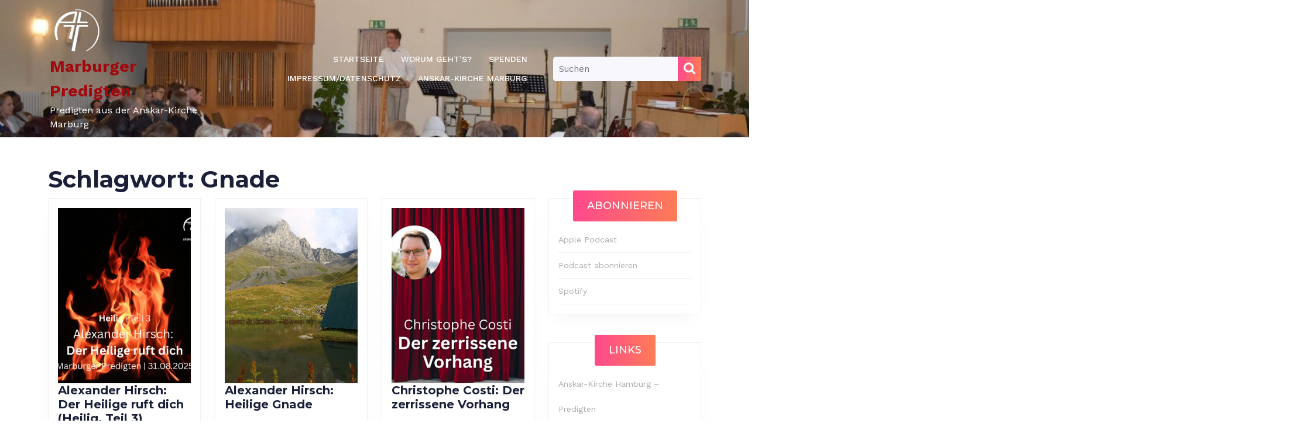

--- FILE ---
content_type: text/html; charset=UTF-8
request_url: https://podcast.anskar-marburg.de/tag/gnade/
body_size: 21568
content:
<!DOCTYPE html>

<html dir="ltr" lang="de" prefix="og: https://ogp.me/ns#">

	<head>
	  	<meta charset="UTF-8">
	  	<meta name="viewport" content="width=device-width">
	  	<script
				type="text/javascript"
				src="https://app.termly.io/resource-blocker/d1a85fd5-9812-4870-8837-a5fae4ff8d7f?autoBlock=on">
			</script><title>Gnade | Marburger Predigten</title>

		<!-- All in One SEO 4.9.3 - aioseo.com -->
	<meta name="robots" content="max-image-preview:large" />
	<link rel="canonical" href="https://podcast.anskar-marburg.de/tag/gnade/" />
	<link rel="next" href="https://podcast.anskar-marburg.de/tag/gnade/page/2/" />
	<meta name="generator" content="All in One SEO (AIOSEO) 4.9.3" />
		<script type="application/ld+json" class="aioseo-schema">
			{"@context":"https:\/\/schema.org","@graph":[{"@type":"BreadcrumbList","@id":"https:\/\/podcast.anskar-marburg.de\/tag\/gnade\/#breadcrumblist","itemListElement":[{"@type":"ListItem","@id":"https:\/\/podcast.anskar-marburg.de#listItem","position":1,"name":"Home","item":"https:\/\/podcast.anskar-marburg.de","nextItem":{"@type":"ListItem","@id":"https:\/\/podcast.anskar-marburg.de\/tag\/gnade\/#listItem","name":"Gnade"}},{"@type":"ListItem","@id":"https:\/\/podcast.anskar-marburg.de\/tag\/gnade\/#listItem","position":2,"name":"Gnade","previousItem":{"@type":"ListItem","@id":"https:\/\/podcast.anskar-marburg.de#listItem","name":"Home"}}]},{"@type":"CollectionPage","@id":"https:\/\/podcast.anskar-marburg.de\/tag\/gnade\/#collectionpage","url":"https:\/\/podcast.anskar-marburg.de\/tag\/gnade\/","name":"Gnade | Marburger Predigten","inLanguage":"de-DE","isPartOf":{"@id":"https:\/\/podcast.anskar-marburg.de\/#website"},"breadcrumb":{"@id":"https:\/\/podcast.anskar-marburg.de\/tag\/gnade\/#breadcrumblist"}},{"@type":"Organization","@id":"https:\/\/podcast.anskar-marburg.de\/#organization","name":"Marburger Predigten","description":"Predigten aus der Anskar-Kirche Marburg","url":"https:\/\/podcast.anskar-marburg.de\/","logo":{"@type":"ImageObject","url":"https:\/\/podcast.anskar-marburg.de\/wp-content\/uploads\/2024\/07\/akd-logo_trnsp.png","@id":"https:\/\/podcast.anskar-marburg.de\/tag\/gnade\/#organizationLogo","width":400,"height":370},"image":{"@id":"https:\/\/podcast.anskar-marburg.de\/tag\/gnade\/#organizationLogo"},"sameAs":["https:\/\/facebook.com\/anskarkirchemarburg","https:\/\/instagram.com\/anskarkirchemarburg","https:\/\/youtube.com\/anskarkirchemarburg","https:\/\/linkedin.com\/in\/anskarkirchemarburg"]},{"@type":"WebSite","@id":"https:\/\/podcast.anskar-marburg.de\/#website","url":"https:\/\/podcast.anskar-marburg.de\/","name":"Marburger Predigten","description":"Predigten aus der Anskar-Kirche Marburg","inLanguage":"de-DE","publisher":{"@id":"https:\/\/podcast.anskar-marburg.de\/#organization"}}]}
		</script>
		<!-- All in One SEO -->

<link rel='dns-prefetch' href='//stats.wp.com' />
<link rel='dns-prefetch' href='//fonts.googleapis.com' />
<link rel='dns-prefetch' href='//v0.wordpress.com' />
<link rel='preconnect' href='//c0.wp.com' />
<link rel="alternate" type="application/rss+xml" title="Marburger Predigten &raquo; Feed" href="https://podcast.anskar-marburg.de/feed/" />
<link rel="alternate" type="application/rss+xml" title="Marburger Predigten &raquo; Kommentar-Feed" href="https://podcast.anskar-marburg.de/comments/feed/" />
<link rel="alternate" type="application/rss+xml" title="Marburger Predigten &raquo; Gnade Schlagwort-Feed" href="https://podcast.anskar-marburg.de/tag/gnade/feed/" />
<style id='wp-img-auto-sizes-contain-inline-css' type='text/css'>
img:is([sizes=auto i],[sizes^="auto," i]){contain-intrinsic-size:3000px 1500px}
/*# sourceURL=wp-img-auto-sizes-contain-inline-css */
</style>
<link rel='stylesheet' id='pdrp_styles-css' href='https://podcast.anskar-marburg.de/wp-content/plugins/photo-dropper/interface/css/public.css?ver=6.9' type='text/css' media='all' />
<style id='wp-emoji-styles-inline-css' type='text/css'>

	img.wp-smiley, img.emoji {
		display: inline !important;
		border: none !important;
		box-shadow: none !important;
		height: 1em !important;
		width: 1em !important;
		margin: 0 0.07em !important;
		vertical-align: -0.1em !important;
		background: none !important;
		padding: 0 !important;
	}
/*# sourceURL=wp-emoji-styles-inline-css */
</style>
<style id='wp-block-library-inline-css' type='text/css'>
:root{--wp-block-synced-color:#7a00df;--wp-block-synced-color--rgb:122,0,223;--wp-bound-block-color:var(--wp-block-synced-color);--wp-editor-canvas-background:#ddd;--wp-admin-theme-color:#007cba;--wp-admin-theme-color--rgb:0,124,186;--wp-admin-theme-color-darker-10:#006ba1;--wp-admin-theme-color-darker-10--rgb:0,107,160.5;--wp-admin-theme-color-darker-20:#005a87;--wp-admin-theme-color-darker-20--rgb:0,90,135;--wp-admin-border-width-focus:2px}@media (min-resolution:192dpi){:root{--wp-admin-border-width-focus:1.5px}}.wp-element-button{cursor:pointer}:root .has-very-light-gray-background-color{background-color:#eee}:root .has-very-dark-gray-background-color{background-color:#313131}:root .has-very-light-gray-color{color:#eee}:root .has-very-dark-gray-color{color:#313131}:root .has-vivid-green-cyan-to-vivid-cyan-blue-gradient-background{background:linear-gradient(135deg,#00d084,#0693e3)}:root .has-purple-crush-gradient-background{background:linear-gradient(135deg,#34e2e4,#4721fb 50%,#ab1dfe)}:root .has-hazy-dawn-gradient-background{background:linear-gradient(135deg,#faaca8,#dad0ec)}:root .has-subdued-olive-gradient-background{background:linear-gradient(135deg,#fafae1,#67a671)}:root .has-atomic-cream-gradient-background{background:linear-gradient(135deg,#fdd79a,#004a59)}:root .has-nightshade-gradient-background{background:linear-gradient(135deg,#330968,#31cdcf)}:root .has-midnight-gradient-background{background:linear-gradient(135deg,#020381,#2874fc)}:root{--wp--preset--font-size--normal:16px;--wp--preset--font-size--huge:42px}.has-regular-font-size{font-size:1em}.has-larger-font-size{font-size:2.625em}.has-normal-font-size{font-size:var(--wp--preset--font-size--normal)}.has-huge-font-size{font-size:var(--wp--preset--font-size--huge)}.has-text-align-center{text-align:center}.has-text-align-left{text-align:left}.has-text-align-right{text-align:right}.has-fit-text{white-space:nowrap!important}#end-resizable-editor-section{display:none}.aligncenter{clear:both}.items-justified-left{justify-content:flex-start}.items-justified-center{justify-content:center}.items-justified-right{justify-content:flex-end}.items-justified-space-between{justify-content:space-between}.screen-reader-text{border:0;clip-path:inset(50%);height:1px;margin:-1px;overflow:hidden;padding:0;position:absolute;width:1px;word-wrap:normal!important}.screen-reader-text:focus{background-color:#ddd;clip-path:none;color:#444;display:block;font-size:1em;height:auto;left:5px;line-height:normal;padding:15px 23px 14px;text-decoration:none;top:5px;width:auto;z-index:100000}html :where(.has-border-color){border-style:solid}html :where([style*=border-top-color]){border-top-style:solid}html :where([style*=border-right-color]){border-right-style:solid}html :where([style*=border-bottom-color]){border-bottom-style:solid}html :where([style*=border-left-color]){border-left-style:solid}html :where([style*=border-width]){border-style:solid}html :where([style*=border-top-width]){border-top-style:solid}html :where([style*=border-right-width]){border-right-style:solid}html :where([style*=border-bottom-width]){border-bottom-style:solid}html :where([style*=border-left-width]){border-left-style:solid}html :where(img[class*=wp-image-]){height:auto;max-width:100%}:where(figure){margin:0 0 1em}html :where(.is-position-sticky){--wp-admin--admin-bar--position-offset:var(--wp-admin--admin-bar--height,0px)}@media screen and (max-width:600px){html :where(.is-position-sticky){--wp-admin--admin-bar--position-offset:0px}}

/*# sourceURL=wp-block-library-inline-css */
</style><style id='wp-block-paragraph-inline-css' type='text/css'>
.is-small-text{font-size:.875em}.is-regular-text{font-size:1em}.is-large-text{font-size:2.25em}.is-larger-text{font-size:3em}.has-drop-cap:not(:focus):first-letter{float:left;font-size:8.4em;font-style:normal;font-weight:100;line-height:.68;margin:.05em .1em 0 0;text-transform:uppercase}body.rtl .has-drop-cap:not(:focus):first-letter{float:none;margin-left:.1em}p.has-drop-cap.has-background{overflow:hidden}:root :where(p.has-background){padding:1.25em 2.375em}:where(p.has-text-color:not(.has-link-color)) a{color:inherit}p.has-text-align-left[style*="writing-mode:vertical-lr"],p.has-text-align-right[style*="writing-mode:vertical-rl"]{rotate:180deg}
/*# sourceURL=https://c0.wp.com/c/6.9/wp-includes/blocks/paragraph/style.min.css */
</style>
<style id='wp-block-quote-inline-css' type='text/css'>
.wp-block-quote{box-sizing:border-box;overflow-wrap:break-word}.wp-block-quote.is-large:where(:not(.is-style-plain)),.wp-block-quote.is-style-large:where(:not(.is-style-plain)){margin-bottom:1em;padding:0 1em}.wp-block-quote.is-large:where(:not(.is-style-plain)) p,.wp-block-quote.is-style-large:where(:not(.is-style-plain)) p{font-size:1.5em;font-style:italic;line-height:1.6}.wp-block-quote.is-large:where(:not(.is-style-plain)) cite,.wp-block-quote.is-large:where(:not(.is-style-plain)) footer,.wp-block-quote.is-style-large:where(:not(.is-style-plain)) cite,.wp-block-quote.is-style-large:where(:not(.is-style-plain)) footer{font-size:1.125em;text-align:right}.wp-block-quote>cite{display:block}
/*# sourceURL=https://c0.wp.com/c/6.9/wp-includes/blocks/quote/style.min.css */
</style>
<style id='wp-block-quote-theme-inline-css' type='text/css'>
.wp-block-quote{border-left:.25em solid;margin:0 0 1.75em;padding-left:1em}.wp-block-quote cite,.wp-block-quote footer{color:currentColor;font-size:.8125em;font-style:normal;position:relative}.wp-block-quote:where(.has-text-align-right){border-left:none;border-right:.25em solid;padding-left:0;padding-right:1em}.wp-block-quote:where(.has-text-align-center){border:none;padding-left:0}.wp-block-quote.is-large,.wp-block-quote.is-style-large,.wp-block-quote:where(.is-style-plain){border:none}
/*# sourceURL=https://c0.wp.com/c/6.9/wp-includes/blocks/quote/theme.min.css */
</style>
<link rel='stylesheet' id='mediaelement-css' href='https://c0.wp.com/c/6.9/wp-includes/js/mediaelement/mediaelementplayer-legacy.min.css' type='text/css' media='all' />
<link rel='stylesheet' id='wp-mediaelement-css' href='https://c0.wp.com/c/6.9/wp-includes/js/mediaelement/wp-mediaelement.min.css' type='text/css' media='all' />
<style id='global-styles-inline-css' type='text/css'>
:root{--wp--preset--aspect-ratio--square: 1;--wp--preset--aspect-ratio--4-3: 4/3;--wp--preset--aspect-ratio--3-4: 3/4;--wp--preset--aspect-ratio--3-2: 3/2;--wp--preset--aspect-ratio--2-3: 2/3;--wp--preset--aspect-ratio--16-9: 16/9;--wp--preset--aspect-ratio--9-16: 9/16;--wp--preset--color--black: #000000;--wp--preset--color--cyan-bluish-gray: #abb8c3;--wp--preset--color--white: #ffffff;--wp--preset--color--pale-pink: #f78da7;--wp--preset--color--vivid-red: #cf2e2e;--wp--preset--color--luminous-vivid-orange: #ff6900;--wp--preset--color--luminous-vivid-amber: #fcb900;--wp--preset--color--light-green-cyan: #7bdcb5;--wp--preset--color--vivid-green-cyan: #00d084;--wp--preset--color--pale-cyan-blue: #8ed1fc;--wp--preset--color--vivid-cyan-blue: #0693e3;--wp--preset--color--vivid-purple: #9b51e0;--wp--preset--gradient--vivid-cyan-blue-to-vivid-purple: linear-gradient(135deg,rgb(6,147,227) 0%,rgb(155,81,224) 100%);--wp--preset--gradient--light-green-cyan-to-vivid-green-cyan: linear-gradient(135deg,rgb(122,220,180) 0%,rgb(0,208,130) 100%);--wp--preset--gradient--luminous-vivid-amber-to-luminous-vivid-orange: linear-gradient(135deg,rgb(252,185,0) 0%,rgb(255,105,0) 100%);--wp--preset--gradient--luminous-vivid-orange-to-vivid-red: linear-gradient(135deg,rgb(255,105,0) 0%,rgb(207,46,46) 100%);--wp--preset--gradient--very-light-gray-to-cyan-bluish-gray: linear-gradient(135deg,rgb(238,238,238) 0%,rgb(169,184,195) 100%);--wp--preset--gradient--cool-to-warm-spectrum: linear-gradient(135deg,rgb(74,234,220) 0%,rgb(151,120,209) 20%,rgb(207,42,186) 40%,rgb(238,44,130) 60%,rgb(251,105,98) 80%,rgb(254,248,76) 100%);--wp--preset--gradient--blush-light-purple: linear-gradient(135deg,rgb(255,206,236) 0%,rgb(152,150,240) 100%);--wp--preset--gradient--blush-bordeaux: linear-gradient(135deg,rgb(254,205,165) 0%,rgb(254,45,45) 50%,rgb(107,0,62) 100%);--wp--preset--gradient--luminous-dusk: linear-gradient(135deg,rgb(255,203,112) 0%,rgb(199,81,192) 50%,rgb(65,88,208) 100%);--wp--preset--gradient--pale-ocean: linear-gradient(135deg,rgb(255,245,203) 0%,rgb(182,227,212) 50%,rgb(51,167,181) 100%);--wp--preset--gradient--electric-grass: linear-gradient(135deg,rgb(202,248,128) 0%,rgb(113,206,126) 100%);--wp--preset--gradient--midnight: linear-gradient(135deg,rgb(2,3,129) 0%,rgb(40,116,252) 100%);--wp--preset--font-size--small: 13px;--wp--preset--font-size--medium: 20px;--wp--preset--font-size--large: 36px;--wp--preset--font-size--x-large: 42px;--wp--preset--spacing--20: 0.44rem;--wp--preset--spacing--30: 0.67rem;--wp--preset--spacing--40: 1rem;--wp--preset--spacing--50: 1.5rem;--wp--preset--spacing--60: 2.25rem;--wp--preset--spacing--70: 3.38rem;--wp--preset--spacing--80: 5.06rem;--wp--preset--shadow--natural: 6px 6px 9px rgba(0, 0, 0, 0.2);--wp--preset--shadow--deep: 12px 12px 50px rgba(0, 0, 0, 0.4);--wp--preset--shadow--sharp: 6px 6px 0px rgba(0, 0, 0, 0.2);--wp--preset--shadow--outlined: 6px 6px 0px -3px rgb(255, 255, 255), 6px 6px rgb(0, 0, 0);--wp--preset--shadow--crisp: 6px 6px 0px rgb(0, 0, 0);}:where(.is-layout-flex){gap: 0.5em;}:where(.is-layout-grid){gap: 0.5em;}body .is-layout-flex{display: flex;}.is-layout-flex{flex-wrap: wrap;align-items: center;}.is-layout-flex > :is(*, div){margin: 0;}body .is-layout-grid{display: grid;}.is-layout-grid > :is(*, div){margin: 0;}:where(.wp-block-columns.is-layout-flex){gap: 2em;}:where(.wp-block-columns.is-layout-grid){gap: 2em;}:where(.wp-block-post-template.is-layout-flex){gap: 1.25em;}:where(.wp-block-post-template.is-layout-grid){gap: 1.25em;}.has-black-color{color: var(--wp--preset--color--black) !important;}.has-cyan-bluish-gray-color{color: var(--wp--preset--color--cyan-bluish-gray) !important;}.has-white-color{color: var(--wp--preset--color--white) !important;}.has-pale-pink-color{color: var(--wp--preset--color--pale-pink) !important;}.has-vivid-red-color{color: var(--wp--preset--color--vivid-red) !important;}.has-luminous-vivid-orange-color{color: var(--wp--preset--color--luminous-vivid-orange) !important;}.has-luminous-vivid-amber-color{color: var(--wp--preset--color--luminous-vivid-amber) !important;}.has-light-green-cyan-color{color: var(--wp--preset--color--light-green-cyan) !important;}.has-vivid-green-cyan-color{color: var(--wp--preset--color--vivid-green-cyan) !important;}.has-pale-cyan-blue-color{color: var(--wp--preset--color--pale-cyan-blue) !important;}.has-vivid-cyan-blue-color{color: var(--wp--preset--color--vivid-cyan-blue) !important;}.has-vivid-purple-color{color: var(--wp--preset--color--vivid-purple) !important;}.has-black-background-color{background-color: var(--wp--preset--color--black) !important;}.has-cyan-bluish-gray-background-color{background-color: var(--wp--preset--color--cyan-bluish-gray) !important;}.has-white-background-color{background-color: var(--wp--preset--color--white) !important;}.has-pale-pink-background-color{background-color: var(--wp--preset--color--pale-pink) !important;}.has-vivid-red-background-color{background-color: var(--wp--preset--color--vivid-red) !important;}.has-luminous-vivid-orange-background-color{background-color: var(--wp--preset--color--luminous-vivid-orange) !important;}.has-luminous-vivid-amber-background-color{background-color: var(--wp--preset--color--luminous-vivid-amber) !important;}.has-light-green-cyan-background-color{background-color: var(--wp--preset--color--light-green-cyan) !important;}.has-vivid-green-cyan-background-color{background-color: var(--wp--preset--color--vivid-green-cyan) !important;}.has-pale-cyan-blue-background-color{background-color: var(--wp--preset--color--pale-cyan-blue) !important;}.has-vivid-cyan-blue-background-color{background-color: var(--wp--preset--color--vivid-cyan-blue) !important;}.has-vivid-purple-background-color{background-color: var(--wp--preset--color--vivid-purple) !important;}.has-black-border-color{border-color: var(--wp--preset--color--black) !important;}.has-cyan-bluish-gray-border-color{border-color: var(--wp--preset--color--cyan-bluish-gray) !important;}.has-white-border-color{border-color: var(--wp--preset--color--white) !important;}.has-pale-pink-border-color{border-color: var(--wp--preset--color--pale-pink) !important;}.has-vivid-red-border-color{border-color: var(--wp--preset--color--vivid-red) !important;}.has-luminous-vivid-orange-border-color{border-color: var(--wp--preset--color--luminous-vivid-orange) !important;}.has-luminous-vivid-amber-border-color{border-color: var(--wp--preset--color--luminous-vivid-amber) !important;}.has-light-green-cyan-border-color{border-color: var(--wp--preset--color--light-green-cyan) !important;}.has-vivid-green-cyan-border-color{border-color: var(--wp--preset--color--vivid-green-cyan) !important;}.has-pale-cyan-blue-border-color{border-color: var(--wp--preset--color--pale-cyan-blue) !important;}.has-vivid-cyan-blue-border-color{border-color: var(--wp--preset--color--vivid-cyan-blue) !important;}.has-vivid-purple-border-color{border-color: var(--wp--preset--color--vivid-purple) !important;}.has-vivid-cyan-blue-to-vivid-purple-gradient-background{background: var(--wp--preset--gradient--vivid-cyan-blue-to-vivid-purple) !important;}.has-light-green-cyan-to-vivid-green-cyan-gradient-background{background: var(--wp--preset--gradient--light-green-cyan-to-vivid-green-cyan) !important;}.has-luminous-vivid-amber-to-luminous-vivid-orange-gradient-background{background: var(--wp--preset--gradient--luminous-vivid-amber-to-luminous-vivid-orange) !important;}.has-luminous-vivid-orange-to-vivid-red-gradient-background{background: var(--wp--preset--gradient--luminous-vivid-orange-to-vivid-red) !important;}.has-very-light-gray-to-cyan-bluish-gray-gradient-background{background: var(--wp--preset--gradient--very-light-gray-to-cyan-bluish-gray) !important;}.has-cool-to-warm-spectrum-gradient-background{background: var(--wp--preset--gradient--cool-to-warm-spectrum) !important;}.has-blush-light-purple-gradient-background{background: var(--wp--preset--gradient--blush-light-purple) !important;}.has-blush-bordeaux-gradient-background{background: var(--wp--preset--gradient--blush-bordeaux) !important;}.has-luminous-dusk-gradient-background{background: var(--wp--preset--gradient--luminous-dusk) !important;}.has-pale-ocean-gradient-background{background: var(--wp--preset--gradient--pale-ocean) !important;}.has-electric-grass-gradient-background{background: var(--wp--preset--gradient--electric-grass) !important;}.has-midnight-gradient-background{background: var(--wp--preset--gradient--midnight) !important;}.has-small-font-size{font-size: var(--wp--preset--font-size--small) !important;}.has-medium-font-size{font-size: var(--wp--preset--font-size--medium) !important;}.has-large-font-size{font-size: var(--wp--preset--font-size--large) !important;}.has-x-large-font-size{font-size: var(--wp--preset--font-size--x-large) !important;}
/*# sourceURL=global-styles-inline-css */
</style>

<style id='classic-theme-styles-inline-css' type='text/css'>
/*! This file is auto-generated */
.wp-block-button__link{color:#fff;background-color:#32373c;border-radius:9999px;box-shadow:none;text-decoration:none;padding:calc(.667em + 2px) calc(1.333em + 2px);font-size:1.125em}.wp-block-file__button{background:#32373c;color:#fff;text-decoration:none}
/*# sourceURL=/wp-includes/css/classic-themes.min.css */
</style>
<link rel='stylesheet' id='audio-podcast-font-css' href='//fonts.googleapis.com/css?family=ABeeZee%3Aital%400%3B1%7CAbril+Fatface%7CAcme%7CAlfa+Slab+One%7CAllura%7CAnton%7CArchitects+Daughter%7CArchivo%3Aital%2Cwght%400%2C100%3B0%2C200%3B0%2C300%3B0%2C400%3B0%2C500%3B0%2C600%3B0%2C700%3B0%2C800%3B0%2C900%3B1%2C100%3B1%2C200%3B1%2C300%3B1%2C400%3B1%2C500%3B1%2C600%3B1%2C700%3B1%2C800%3B1%2C900%7CArimo%3Aital%2Cwght%400%2C400%3B0%2C500%3B0%2C600%3B0%2C700%3B1%2C400%3B1%2C500%3B1%2C600%3B1%2C700%7CArsenal%3Aital%2Cwght%400%2C400%3B0%2C700%3B1%2C400%3B1%2C700%7CArvo%3Aital%2Cwght%400%2C400%3B0%2C700%3B1%2C400%3B1%2C700%7CAlegreya+Sans%3Aital%2Cwght%400%2C100%3B0%2C300%3B0%2C400%3B0%2C500%3B0%2C700%3B0%2C800%3B0%2C900%3B1%2C100%3B1%2C300%3B1%2C400%3B1%2C500%3B1%2C700%3B1%2C800%3B1%2C900%7CAsap%3Aital%2Cwght%400%2C100%3B0%2C200%3B0%2C300%3B0%2C400%3B0%2C500%3B0%2C600%3B0%2C700%3B0%2C800%3B0%2C900%3B1%2C100%3B1%2C200%3B1%2C300%3B1%2C400%3B1%2C500%3B1%2C600%3B1%2C700%3B1%2C800%3B1%2C900%7CAssistant%3Awght%40200%3B300%3B400%3B500%3B600%3B700%3B800%7CAveria+Serif+Libre%3Aital%2Cwght%400%2C300%3B0%2C400%3B0%2C700%3B1%2C300%3B1%2C400%3B1%2C700%7CBangers%7CBoogaloo%7CBad+Script%7CBarlow+Condensed%3Aital%2Cwght%400%2C100%3B0%2C200%3B0%2C300%3B0%2C400%3B0%2C500%3B0%2C600%3B0%2C700%3B0%2C800%3B0%2C900%3B1%2C100%3B1%2C200%3B1%2C300%3B1%2C400%3B1%2C500%3B1%2C600%3B1%2C700%3B1%2C800%3B1%2C900%7CBitter%3Aital%2Cwght%400%2C100%3B0%2C200%3B0%2C300%3B0%2C400%3B0%2C500%3B0%2C600%3B0%2C700%3B0%2C800%3B0%2C900%3B1%2C100%3B1%2C200%3B1%2C300%3B1%2C400%3B1%2C500%3B1%2C600%3B1%2C700%3B1%2C800%3B1%2C900%7CBree+Serif%7CBenchNine%3Awght%40300%3B400%3B700%7CCabin%3Aital%2Cwght%400%2C400%3B0%2C500%3B0%2C600%3B0%2C700%3B1%2C400%3B1%2C500%3B1%2C600%3B1%2C700%7CCardo%3Aital%2Cwght%400%2C400%3B0%2C700%3B1%2C400%7CCourgette%7CCaveat+Brush%7CCherry+Swash%3Awght%40400%3B700%7CCormorant+Garamond%3Aital%2Cwght%400%2C300%3B0%2C400%3B0%2C500%3B0%2C600%3B0%2C700%3B1%2C300%3B1%2C400%3B1%2C500%3B1%2C600%3B1%2C700%7CCrimson+Text%3Aital%2Cwght%400%2C400%3B0%2C600%3B0%2C700%3B1%2C400%3B1%2C600%3B1%2C700%7CCuprum%3Aital%2Cwght%400%2C400%3B0%2C500%3B0%2C600%3B0%2C700%3B1%2C400%3B1%2C500%3B1%2C600%3B1%2C700%7CCookie%7CComing+Soon%7CCharm%3Awght%40400%3B700%7CChewy%7CDays+One%7CDM+Serif+Display%3Aital%400%3B1%7CDosis%3Awght%40200%3B300%3B400%3B500%3B600%3B700%3B800%7CEB+Garamond%3Aital%2Cwght%400%2C400%3B0%2C500%3B0%2C600%3B0%2C700%3B0%2C800%3B1%2C400%3B1%2C500%3B1%2C600%3B1%2C700%3B1%2C800%7CEconomica%3Aital%2Cwght%400%2C400%3B0%2C700%3B1%2C400%3B1%2C700%7CExo+2%3Aital%2Cwght%400%2C100%3B0%2C200%3B0%2C300%3B0%2C400%3B0%2C500%3B0%2C600%3B0%2C700%3B0%2C800%3B0%2C900%3B1%2C100%3B1%2C200%3B1%2C400%3B1%2C500%3B1%2C600%3B1%2C700%3B1%2C800%3B1%2C900%7CFira+Sans%3Aital%2Cwght%400%2C100%3B0%2C200%3B0%2C300%3B0%2C400%3B0%2C500%3B0%2C600%3B0%2C700%3B0%2C800%3B0%2C900%3B1%2C100%3B1%2C200%3B1%2C300%3B1%2C400%3B1%2C500%3B1%2C600%3B1%2C700%3B1%2C800%3B1%2C900%7CFredoka+One%7CFjalla+One%7CFrank+Ruhl+Libre%3Awght%40300%3B400%3B500%3B700%3B900%7CGabriela%7CGloria+Hallelujah%7CGreat+Vibes%7CHandlee%7CHammersmith+One%7CHeebo%3Awght%40100%3B200%3B300%3B400%3B500%3B600%3B700%3B800%3B900%7CHind%3Awght%40300%3B400%3B500%3B600%3B700%7CInconsolata%3Awght%40200%3B300%3B400%3B500%3B600%3B700%3B800%3B900%7CIndie+Flower%7CIM+Fell+English+SC%7CJulius+Sans+One%7CJomhuria%7CJosefin+Slab%3Aital%2Cwght%400%2C100%3B0%2C200%3B0%2C300%3B0%2C400%3B0%2C500%3B0%2C600%3B0%2C700%3B1%2C100%3B1%2C200%3B1%2C300%3B1%2C400%3B1%2C500%3B1%2C600%3B1%2C700%7CJosefin+Sans%3Aital%2Cwght%400%2C100%3B0%2C200%3B0%2C300%3B0%2C400%3B0%2C500%3B0%2C600%3B0%2C700%3B1%2C100%3B1%2C200%3B1%2C300%3B1%2C400%3B1%2C500%3B1%2C600%3B1%2C700%7CJost%3Aital%2Cwght%400%2C100%3B0%2C200%3B0%2C300%3B0%2C400%3B0%2C500%3B0%2C600%3B0%2C700%3B0%2C800%3B0%2C900%3B1%2C100%3B1%2C200%3B1%2C300%3B1%2C400%3B1%2C500%3B1%2C600%3B1%2C700%3B1%2C800%3B1%2C900%7CKanit%3Aital%2Cwght%400%2C100%3B0%2C200%3B0%2C300%3B0%2C400%3B0%2C500%3B0%2C600%3B0%2C700%3B0%2C800%3B0%2C900%3B1%2C100%3B1%2C200%3B1%2C300%3B1%2C400%3B1%2C500%3B1%2C600%3B1%2C700%3B1%2C800%3B1%2C900%7CKaushan+Script%7CKrub%3Aital%2Cwght%400%2C200%3B0%2C300%3B0%2C400%3B0%2C500%3B0%2C600%3B0%2C700%3B1%2C200%3B1%2C300%3B1%2C400%3B1%2C500%3B1%2C600%3B1%2C700%7CLato%3Aital%2Cwght%400%2C100%3B0%2C300%3B0%2C400%3B0%2C700%3B0%2C900%3B1%2C100%3B1%2C300%3B1%2C400%3B1%2C700%3B1%2C900%7CLora%3Aital%2Cwght%400%2C400%3B0%2C500%3B0%2C600%3B0%2C700%3B1%2C400%3B1%2C500%3B1%2C600%3B1%2C700%7CLibre+Baskerville%3Aital%2Cwght%400%2C400%3B0%2C700%3B1%2C400%7CLiterata%3Aital%2Copsz%2Cwght%400%2C7..72%2C200%3B0%2C7..72%2C300%3B0%2C7..72%2C400%3B0%2C7..72%2C500%3B0%2C7..72%2C600%3B0%2C7..72%2C700%3B0%2C7..72%2C800%3B0%2C7..72%2C900%3B1%2C7..72%2C200%3B1%2C7..72%2C300%3B1%2C7..72%2C400%3B1%2C7..72%2C500%3B1%2C7..72%2C600%3B1%2C7..72%2C700%3B1%2C7..72%2C800%3B1%2C7..72%2C900%7CLobster%7CLobster+Two%3Aital%2Cwght%400%2C400%3B0%2C700%3B1%2C400%3B1%2C700%7CMerriweather%3Aital%2Cwght%400%2C300%3B0%2C400%3B0%2C700%3B0%2C900%3B1%2C300%3B1%2C400%3B1%2C700%3B1%2C900%7CMarck+Script%7CMarcellus%7CMerienda+One%7CMonda%3Awght%40400%3B700%7CMontserrat%3Aital%2Cwght%400%2C100%3B0%2C200%3B0%2C300%3B0%2C400%3B0%2C500%3B0%2C600%3B0%2C700%3B0%2C800%3B0%2C900%3B1%2C100%3B1%2C200%3B1%2C300%3B1%2C400%3B1%2C500%3B1%2C600%3B1%2C700%3B1%2C800%3B1%2C900%7CMulish%3Aital%2Cwght%400%2C200%3B0%2C300%3B0%2C400%3B0%2C500%3B0%2C600%3B0%2C700%3B0%2C800%3B0%2C900%3B0%2C1000%3B1%2C200%3B1%2C300%3B1%2C400%3B1%2C500%3B1%2C600%3B1%2C700%3B1%2C800%3B1%2C900%3B1%2C1000%7CNoto+Serif%3Aital%2Cwght%400%2C400%3B0%2C700%3B1%2C400%3B1%2C700%7CNunito+Sans%3Aital%2Cwght%400%2C200%3B0%2C300%3B0%2C400%3B0%2C600%3B0%2C700%3B0%2C800%3B0%2C900%3B1%2C200%3B1%2C300%3B1%2C400%3B1%2C600%3B1%2C700%3B1%2C800%3B1%2C900%7COpen+Sans%3Aital%2Cwght%400%2C300%3B0%2C400%3B0%2C500%3B0%2C600%3B0%2C700%3B0%2C800%3B1%2C300%3B1%2C400%3B1%2C500%3B1%2C600%3B1%2C700%3B1%2C800%7COverpass%3Aital%2Cwght%400%2C100%3B0%2C200%3B0%2C300%3B0%2C400%3B0%2C500%3B0%2C600%3B0%2C700%3B0%2C800%3B0%2C900%3B1%2C100%3B1%2C200%3B1%2C300%3B1%2C400%3B1%2C500%3B1%2C600%3B1%2C700%3B1%2C800%3B1%2C900%7COverpass+Mono%3Awght%40300%3B400%3B500%3B600%3B700%7COxygen%3Awght%40300%3B400%3B700%7COswald%3Awght%40200%3B300%3B400%3B500%3B600%3B700%7COrbitron%3Awght%40400%3B500%3B600%3B700%3B800%3B900%7CPatua+One%7CPacifico%7CPadauk%3Awght%40400%3B700%7CPlayball%7CPlayfair+Display%3Aital%2Cwght%400%2C400%3B0%2C500%3B0%2C600%3B0%2C700%3B0%2C800%3B0%2C900%3B1%2C400%3B1%2C500%3B1%2C600%3B1%2C700%3B1%2C800%3B1%2C900%7CPrompt%3Aital%2Cwght%400%2C100%3B0%2C200%3B0%2C300%3B0%2C400%3B0%2C500%3B0%2C600%3B0%2C700%3B0%2C800%3B0%2C900%3B1%2C100%3B1%2C200%3B1%2C300%3B1%2C400%3B1%2C500%3B1%2C600%3B1%2C700%3B1%2C800%3B1%2C900%7CPT+Sans%3Aital%2Cwght%400%2C400%3B0%2C700%3B1%2C400%3B1%2C700%7CPT+Serif%3Aital%2Cwght%400%2C400%3B0%2C700%3B1%2C400%3B1%2C700%7CPhilosopher%3Aital%2Cwght%400%2C400%3B0%2C700%3B1%2C400%3B1%2C700%7CPermanent+Marker%7CPoiret+One%7CPoppins%3Aital%2Cwght%400%2C100%3B0%2C200%3B0%2C300%3B0%2C400%3B0%2C500%3B0%2C600%3B0%2C700%3B0%2C800%3B0%2C900%3B1%2C100%3B1%2C200%3B1%2C300%3B1%2C400%3B1%2C500%3B1%2C600%3B1%2C700%3B1%2C800%3B1%2C900%7CPrata%7CQuicksand%3Awght%40300%3B400%3B500%3B600%3B700%7CQuattrocento+Sans%3Aital%2Cwght%400%2C400%3B0%2C700%3B1%2C400%3B1%2C700%7CRaleway%3Aital%2Cwght%400%2C100%3B0%2C200%3B0%2C300%3B0%2C400%3B0%2C500%3B0%2C600%3B0%2C700%3B0%2C800%3B0%2C900%3B1%2C100%3B1%2C200%3B1%2C300%3B1%2C400%3B1%2C500%3B1%2C600%3B1%2C700%3B1%2C800%3B1%2C900%7CRubik%3Aital%2Cwght%400%2C300%3B0%2C400%3B0%2C500%3B0%2C600%3B0%2C700%3B0%2C800%3B0%2C900%3B1%2C300%3B1%2C400%3B1%2C500%3B1%2C600%3B1%2C700%3B1%2C800%3B1%2C900%7CRoboto%3Aital%2Cwght%400%2C100%3B0%2C300%3B0%2C400%3B0%2C500%3B0%2C700%3B0%2C900%3B1%2C100%3B1%2C300%3B1%2C400%3B1%2C500%3B1%2C700%3B1%2C900%7CRoboto+Condensed%3Aital%2Cwght%400%2C300%3B0%2C400%3B0%2C700%3B1%2C300%3B1%2C400%3B1%2C700%7CRokkitt%3Awght%40100%3B200%3B300%3B400%3B500%3B600%3B700%3B800%3B900%7CRopa+Sans%3Aital%400%3B1%7CRusso+One%7CRighteous%7CSaira%3Aital%2Cwght%400%2C100%3B0%2C200%3B0%2C300%3B0%2C400%3B0%2C500%3B0%2C600%3B0%2C700%3B0%2C800%3B0%2C900%3B1%2C100%3B1%2C200%3B1%2C300%3B1%2C400%3B1%2C500%3B1%2C600%3B1%2C700%3B1%2C800%3B1%2C900%7CSatisfy%7CSen%3Awght%40400%3B700%3B800%7CSource+Sans+Pro%3Aital%2Cwght%400%2C200%3B0%2C300%3B0%2C400%3B0%2C600%3B0%2C700%3B0%2C900%3B1%2C200%3B1%2C300%3B1%2C400%3B1%2C600%3B1%2C700%3B1%2C900%7CShadows+Into+Light+Two%7CShadows+Into+Light%7CSacramento%7CSail%7CShrikhand%7CStaatliches%7CStylish%7CTangerine%3Awght%40400%3B700%7CTitillium+Web%3Aital%2Cwght%400%2C200%3B0%2C300%3B0%2C400%3B0%2C600%3B0%2C700%3B0%2C900%3B1%2C200%3B1%2C300%3B1%2C400%3B1%2C600%3B1%2C700%7CTrirong%3Aital%2Cwght%400%2C100%3B0%2C200%3B0%2C300%3B0%2C400%3B0%2C500%3B0%2C600%3B0%2C700%3B0%2C800%3B0%2C900%3B1%2C100%3B1%2C200%3B1%2C300%3B1%2C400%3B1%2C500%3B1%2C600%3B1%2C700%3B1%2C800%3B1%2C900%7CUbuntu%3Aital%2Cwght%400%2C300%3B0%2C400%3B0%2C500%3B0%2C700%3B1%2C300%3B1%2C400%3B1%2C500%3B1%2C700%7CUnica+One%7CVT323%7CVarela+Round%7CVampiro+One%7CVollkorn%3Aital%2Cwght%400%2C400%3B0%2C500%3B0%2C600%3B0%2C700%3B0%2C800%3B0%2C900%3B1%2C400%3B1%2C500%3B1%2C600%3B1%2C700%3B1%2C800%3B1%2C900%7CVolkhov%3Aital%2Cwght%400%2C400%3B0%2C700%3B1%2C400%3B1%2C700%7CWork+Sans%3Aital%2Cwght%400%2C100%3B0%2C200%3B0%2C300%3B0%2C400%3B0%2C500%3B0%2C600%3B0%2C700%3B0%2C800%3B0%2C900%3B1%2C100%3B1%2C200%3B1%2C300%3B1%2C400%3B1%2C500%3B1%2C600%3B1%2C700%3B1%2C800%3B1%2C900%7CYanone+Kaffeesatz%3Awght%40200%3B300%3B400%3B500%3B600%3B700%7CZCOOL+XiaoWei&#038;ver=6.9' type='text/css' media='all' />
<link rel='stylesheet' id='audio-podcast-block-style-css' href='https://podcast.anskar-marburg.de/wp-content/themes/audio-podcast/assets/css/blocks.css?ver=6.9' type='text/css' media='all' />
<link rel='stylesheet' id='audio-podcast-block-patterns-style-frontend-css' href='https://podcast.anskar-marburg.de/wp-content/themes/audio-podcast/inc/block-patterns/css/block-frontend.css?ver=6.9' type='text/css' media='all' />
<link rel='stylesheet' id='bootstrap-style-css' href='https://podcast.anskar-marburg.de/wp-content/themes/audio-podcast/assets/css/bootstrap.css?ver=6.9' type='text/css' media='all' />
<link rel='stylesheet' id='audio-podcast-basic-style-css' href='https://podcast.anskar-marburg.de/wp-content/themes/audio-podcast/style.css?ver=6.9' type='text/css' media='all' />
<style id='audio-podcast-basic-style-inline-css' type='text/css'>
@media screen and (max-width:1000px) {}#footer .wp-block-search .wp-block-search__button, #sidebar .wp-block-search .wp-block-search__button, .woocommerce span.onsale, .toggle-nav button, .breadcrumbs a:hover, .breadcrumbs span{background-color: #a00a0f;}a, p.site-title a, .logo h1 a, .post-main-box:hover h2 a, #footer .textwidget a,#footer li a:hover,.post-main-box:hover h3 a,#sidebar ul li a:hover,.post-navigation a:hover .post-title, .post-navigation a:focus .post-title,.post-navigation a:hover,.post-navigation a:focus, .top-header .topbar-links a:hover{color: #a00a0f;}.more-btn a:hover,input[type="submit"]:hover,#comments input[type="submit"]:hover,#comments a.comment-reply-link:hover,.pagination .current,.pagination a:hover,#footer .tagcloud a:hover,#sidebar .tagcloud a:hover,.woocommerce #respond input#submit:hover, .woocommerce a.button:hover, .woocommerce button.button:hover, .woocommerce input.button:hover,.woocommerce #respond input#submit.alt:hover, .woocommerce a.button.alt:hover, .woocommerce button.button.alt:hover, .woocommerce input.button.alt:hover,.widget_product_search button:hover,nav.woocommerce-MyAccount-navigation ul li:hover,.post-categories li a{box-shadow: outset 0 0 0 2em #a00a0f;} .main-navigation a:hover, .left-menu::-webkit-scrollbar-thumb, .left-menu ul li:hover, #slider .carousel-control-next-icon i, #slider .carousel-control-prev-icon i, .slider-btn a, .view-all-btn a,.more-btn a,#comments input[type="submit"],#comments a.comment-reply-link,input[type="submit"],.woocommerce #respond input#submit, .woocommerce a.button, .woocommerce button.button, .woocommerce input.button,.woocommerce #respond input#submit.alt, .woocommerce a.button.alt, .woocommerce button.button.alt, .woocommerce input.button.alt,nav.woocommerce-MyAccount-navigation ul li,.pro-button a, .woocommerce a.added_to_cart.wc-forward, #player-sec .ai-wrap .ai-track-progress, #player-sec .ai-wrap .ai-track-progress:after, #footer-2, #sidebar h3,.post-categories li a, nav.navigation.posts-navigation .nav-previous a, nav.navigation.posts-navigation .nav-next a, #sidebar label.wp-block-search__label, #sidebar .wp-block-heading, .wp-block-tag-cloud a:hover,.wc-block-components-order-summary-item__quantity,.wp-block-woocommerce-cart .wc-block-cart__submit-button, .wc-block-components-checkout-place-order-button, .wc-block-components-totals-coupon__button, a.wc-block-components-checkout-return-to-cart-button{
		background-image: linear-gradient(90deg, #a00a0f 0%,  100%) !important;
		}#player-sec .ai-wrap{
		background-image: linear-gradient(90deg, #a00a0f-60%, 65%, #a00a0f140%);
		}body{max-width: 100%;}#slider img{opacity:0.4}#slider{background-color: 1;}#slider .carousel-caption, #slider .inner_carousel, #slider .inner_carousel h1{left:50%; right:10%;}@media screen and (min-width: 720px) and (max-width:768px){
		#slider .carousel-caption, #slider .inner_carousel, #slider .inner_carousel h1{left:30%;} }@media screen and (max-width:720px){
		#slider .carousel-caption, #slider .inner_carousel, #slider .inner_carousel h1{left:15%; right: 15%} }.post-main-box{}@media screen and (max-width:575px){.header-fixed{position:static;} }@media screen and (max-width:575px) {#slider{display:block;} }@media screen and (max-width:575px) {#sidebar{display:block;} }@media screen and (max-width:575px) {.scrollup i{visibility:visible !important;} }.main-navigation a{font-weight: 500;}.main-navigation a{text-transform:Uppercase;}.main-navigation a{}.main-navigation a{}.feature-box img{box-shadow: 1px 1px 1px #cccccc;}.post-main-box .more-btn a{border-radius: 6px;}.post-main-box .more-btn a{font-size: 14;}.post-main-box .more-btn a{text-transform:Uppercase;}.post-main-box .more-btn a{letter-spacing: ;}#footer h3, #footer .wp-block-search .wp-block-search__label{text-align: left;}#footer .widget{text-align: left;}.copyright .widget i{font-size: 16px;}#footer{background-attachment: scroll !important;}#footer{background-position: center center!important;}.woocommerce ul.products li.product .onsale{left: 8px !important; right: auto !important;}.main-header{background-position: center top!important;}#footer h3, #footer .wp-block-search .wp-block-search__label, a.rsswidget.rss-widget-title{letter-spacing: 1px;}#footer h3, #footer .wp-block-search .wp-block-search__label, a.rsswidget.rss-widget-title{font-size: 25px;}#footer h3, #footer .wp-block-search .wp-block-search__label{text-transform:Capitalize;}#footer{}@media screen and (max-width:575px){
			#preloader{display:none !important;} }.top-header{display:none;} @media screen and (max-width:575px) {.top-header{display:block;} }@media screen and (min-width:768px) {.breadcrumbs{text-align:start;}}.post-main-box .new-text p:nth-of-type(1)::first-letter {display: none;}

        .main-header{
			background-image:url('https://podcast.anskar-marburg.de/wp-content/uploads/2017/11/cropped-cropped-cropped-DSC_0135-e1757073926214.jpg');
			background-position: center top;
		    background-size: cover;
		}
/*# sourceURL=audio-podcast-basic-style-inline-css */
</style>
<link rel='stylesheet' id='font-awesome-css-css' href='https://podcast.anskar-marburg.de/wp-content/themes/audio-podcast/assets/css/fontawesome-all.css?ver=6.9' type='text/css' media='all' />
<link rel='stylesheet' id='animate-style-css' href='https://podcast.anskar-marburg.de/wp-content/themes/audio-podcast/assets/css/animate.css?ver=6.9' type='text/css' media='all' />
<link rel='stylesheet' id='dashicons-css' href='https://c0.wp.com/c/6.9/wp-includes/css/dashicons.min.css' type='text/css' media='all' />
<script type="text/javascript" src="https://c0.wp.com/c/6.9/wp-includes/js/jquery/jquery.min.js" id="jquery-core-js"></script>
<script type="text/javascript" src="https://c0.wp.com/c/6.9/wp-includes/js/jquery/jquery-migrate.min.js" id="jquery-migrate-js"></script>
<link rel="https://api.w.org/" href="https://podcast.anskar-marburg.de/wp-json/" /><link rel="alternate" title="JSON" type="application/json" href="https://podcast.anskar-marburg.de/wp-json/wp/v2/tags/79" /><link rel="EditURI" type="application/rsd+xml" title="RSD" href="https://podcast.anskar-marburg.de/xmlrpc.php?rsd" />
<meta name="generator" content="WordPress 6.9" />
<meta name="generator" content="Seriously Simple Podcasting 3.14.2" />

<link rel="alternate" type="application/rss+xml" title="Podcast RSS-Feed" href="https://podcast.anskar-marburg.de/feed/podcast" />

	<style>img#wpstats{display:none}</style>
		<link rel="icon" href="https://podcast.anskar-marburg.de/wp-content/uploads/2017/11/cropped-akd-logo_400dpi-32x32.jpg" sizes="32x32" />
<link rel="icon" href="https://podcast.anskar-marburg.de/wp-content/uploads/2017/11/cropped-akd-logo_400dpi-192x192.jpg" sizes="192x192" />
<link rel="apple-touch-icon" href="https://podcast.anskar-marburg.de/wp-content/uploads/2017/11/cropped-akd-logo_400dpi-180x180.jpg" />
<meta name="msapplication-TileImage" content="https://podcast.anskar-marburg.de/wp-content/uploads/2017/11/cropped-akd-logo_400dpi-270x270.jpg" />
	</head>

	<body class="archive tag tag-gnade tag-79 wp-custom-logo wp-embed-responsive wp-theme-audio-podcast">
	
	<header role="banner">
		<a class="screen-reader-text skip-link" href="#maincontent" >Skip to content<span class="screen-reader-text">Skip to content</span></a>
		<div class="home-page-header position-relative">
			
    <div class="top-header">
        <div class="container">
            <div class="row">
                <div class="col-lg-6 col-md-6 text-md-start text-center">
                                    </div>
                <div class="col-lg-6 col-md-6 text-md-end text-center">
                    <div class="topbar-links">
                                                                                            </div>
                </div>
            </div>
        </div>
    </div>
			
<div class="main-header close-sticky ">
  <div class="container">
    <div class="row">
      <div class="col-lg-3 col-md-5 col-9 align-self-center logo-bg-bx">
        <div class="logo text-start pb-3 pb-md-0">
                      <div class="site-logo">
<style>
.custom-logo {
	height: 83px;
	max-height: 240px;
	max-width: 240px;
	width: 90px;
}
</style><a href="https://podcast.anskar-marburg.de/" class="custom-logo-link" rel="home"><img width="400" height="370" src="https://podcast.anskar-marburg.de/wp-content/uploads/2024/07/akd-logo_trnsp.png" class="custom-logo" alt="Marburger Predigten" decoding="async" fetchpriority="high" srcset="https://podcast.anskar-marburg.de/wp-content/uploads/2024/07/akd-logo_trnsp.png 400w, https://podcast.anskar-marburg.de/wp-content/uploads/2024/07/akd-logo_trnsp-300x278.png 300w" sizes="(max-width: 400px) 100vw, 400px" data-attachment-id="3905" data-permalink="https://podcast.anskar-marburg.de/akd-logo_trnsp/" data-orig-file="https://podcast.anskar-marburg.de/wp-content/uploads/2024/07/akd-logo_trnsp.png" data-orig-size="400,370" data-comments-opened="1" data-image-meta="{&quot;aperture&quot;:&quot;0&quot;,&quot;credit&quot;:&quot;&quot;,&quot;camera&quot;:&quot;&quot;,&quot;caption&quot;:&quot;&quot;,&quot;created_timestamp&quot;:&quot;0&quot;,&quot;copyright&quot;:&quot;&quot;,&quot;focal_length&quot;:&quot;0&quot;,&quot;iso&quot;:&quot;0&quot;,&quot;shutter_speed&quot;:&quot;0&quot;,&quot;title&quot;:&quot;&quot;,&quot;orientation&quot;:&quot;0&quot;}" data-image-title="akd-logo_trnsp" data-image-description="" data-image-caption="" data-medium-file="https://podcast.anskar-marburg.de/wp-content/uploads/2024/07/akd-logo_trnsp-300x278.png" data-large-file="https://podcast.anskar-marburg.de/wp-content/uploads/2024/07/akd-logo_trnsp.png" /></a></div>
                                                                                <p class="site-title mb-0"><a href="https://podcast.anskar-marburg.de/" rel="home">Marburger Predigten</a></p>
                                                                                <p class="site-description mb-0">
                Predigten aus der Anskar-Kirche Marburg              </p>
                              </div>
      </div>
      <div class="col-lg-6 col-md-2 col-3 align-self-center">
        
<div id="header" class="text-end">
      <div class="toggle-nav mobile-menu">
      <button role="tab" onclick="audio_podcast_menu_open_nav()" class="responsivetoggle"><i class="py-2 px-3 fas fa-bars"></i><span class="screen-reader-text">Open Button</span></button>
    </div>
    <div id="mySidenav" class="nav sidenav">
    <nav id="site-navigation" class="main-navigation" role="navigation" aria-label="Top Menu">
      <div class="main-menu clearfix"><ul id="menu-main" class="clearfix mobile_nav"><li id="menu-item-2469" class="menu-item menu-item-type-custom menu-item-object-custom menu-item-home menu-item-2469"><a href="https://podcast.anskar-marburg.de">Startseite</a></li>
<li id="menu-item-2464" class="menu-item menu-item-type-post_type menu-item-object-page menu-item-2464"><a href="https://podcast.anskar-marburg.de/worum/">Worum geht&#8217;s?</a></li>
<li id="menu-item-2465" class="menu-item menu-item-type-post_type menu-item-object-page menu-item-2465"><a href="https://podcast.anskar-marburg.de/spenden/">Spenden</a></li>
<li id="menu-item-2466" class="menu-item menu-item-type-post_type menu-item-object-page menu-item-privacy-policy menu-item-2466"><a rel="privacy-policy" href="https://podcast.anskar-marburg.de/impressum/">Impressum/Datenschutz</a></li>
<li id="menu-item-2476" class="menu-item menu-item-type-custom menu-item-object-custom menu-item-2476"><a target="_blank" href="https://www.anskar.de/marburg/">Anskar-Kirche Marburg</a></li>
</ul></div>      <a href="javascript:void(0)" class="closebtn mobile-menu" onclick="audio_podcast_menu_close_nav()"><i class="fas fa-times"></i><span class="screen-reader-text">Close Button</span></a>
    </nav>
  </div>
</div>      </div>
      <div class="col-lg-3 col-md-5 align-self-center">
        <div class="menu-search text-md-end text-center">
          
<form method="get" class="search-form" action="https://podcast.anskar-marburg.de/">
	<label>
		<span class="screen-reader-text">Search for:</span>
		<input type="search" class="search-field" placeholder="Suchen" value="" name="s">
	</label>
	<input type="submit" class="search-submit" value="SEARCH">
</form>        </div>
      </div>
    </div>
  </div>
</div>		</div>
	</header>

	
<div class="container">
  <main id="content" role="main" class="middle-align">
    <header>
      <h1 class="page-title">Schlagwort: <span>Gnade</span></h1>    </header>
          <div class="row">
        <div id="our-services" class="services flipInX col-lg-9 col-md-9">
                    <div class="row">
            <div class="col-lg-4 col-md-6">
	<article id="post-4108" class="inner-service post-4108 post type-post status-publish format-standard has-post-thumbnail hentry category-alexander-hirsch tag-auftrag tag-begegnung tag-berufung tag-buse tag-gnade tag-heilig tag-jesaja tag-predigtreihe tag-reinigung tag-vision series-marburger-predigten speaker-alexander-hirsch">
	   <div class="grid-post-main-box p-3 mb-3 wow bounceInDown delay-1000" data-wow-duration="2s">
	      	<div class="box-image">
	          	<img width="2560" height="2560" src="https://podcast.anskar-marburg.de/wp-content/uploads/2025/08/250831-Alexander-Hirsch-Der-Heilige-ruft-dich-scaled.png" class="attachment-post-thumbnail size-post-thumbnail wp-post-image" alt="" decoding="async" srcset="https://podcast.anskar-marburg.de/wp-content/uploads/2025/08/250831-Alexander-Hirsch-Der-Heilige-ruft-dich-scaled.png 2560w, https://podcast.anskar-marburg.de/wp-content/uploads/2025/08/250831-Alexander-Hirsch-Der-Heilige-ruft-dich-300x300.png 300w, https://podcast.anskar-marburg.de/wp-content/uploads/2025/08/250831-Alexander-Hirsch-Der-Heilige-ruft-dich-1024x1024.png 1024w, https://podcast.anskar-marburg.de/wp-content/uploads/2025/08/250831-Alexander-Hirsch-Der-Heilige-ruft-dich-150x150.png 150w, https://podcast.anskar-marburg.de/wp-content/uploads/2025/08/250831-Alexander-Hirsch-Der-Heilige-ruft-dich-768x768.png 768w, https://podcast.anskar-marburg.de/wp-content/uploads/2025/08/250831-Alexander-Hirsch-Der-Heilige-ruft-dich-1536x1536.png 1536w, https://podcast.anskar-marburg.de/wp-content/uploads/2025/08/250831-Alexander-Hirsch-Der-Heilige-ruft-dich-2048x2048.png 2048w" sizes="(max-width: 2560px) 100vw, 2560px" data-attachment-id="4121" data-permalink="https://podcast.anskar-marburg.de/2025/08/31/alexander-hirsch-der-heilige-ruft-dich-heilig-teil-3/250831-alexander-hirsch-der-heilige-ruft-dich/" data-orig-file="https://podcast.anskar-marburg.de/wp-content/uploads/2025/08/250831-Alexander-Hirsch-Der-Heilige-ruft-dich-scaled.png" data-orig-size="2560,2560" data-comments-opened="1" data-image-meta="{&quot;aperture&quot;:&quot;0&quot;,&quot;credit&quot;:&quot;&quot;,&quot;camera&quot;:&quot;&quot;,&quot;caption&quot;:&quot;&quot;,&quot;created_timestamp&quot;:&quot;0&quot;,&quot;copyright&quot;:&quot;&quot;,&quot;focal_length&quot;:&quot;0&quot;,&quot;iso&quot;:&quot;0&quot;,&quot;shutter_speed&quot;:&quot;0&quot;,&quot;title&quot;:&quot;&quot;,&quot;orientation&quot;:&quot;0&quot;}" data-image-title="250831 Alexander Hirsch Der Heilige ruft dich" data-image-description="" data-image-caption="" data-medium-file="https://podcast.anskar-marburg.de/wp-content/uploads/2025/08/250831-Alexander-Hirsch-Der-Heilige-ruft-dich-300x300.png" data-large-file="https://podcast.anskar-marburg.de/wp-content/uploads/2025/08/250831-Alexander-Hirsch-Der-Heilige-ruft-dich-1024x1024.png" />	        </div>
	        <h2 class="section-title mt-0 pt-0"><a href="https://podcast.anskar-marburg.de/2025/08/31/alexander-hirsch-der-heilige-ruft-dich-heilig-teil-3/">Alexander Hirsch: Der Heilige ruft dich (Heilig, Teil 3)<span class="screen-reader-text">Alexander Hirsch: Der Heilige ruft dich (Heilig, Teil 3)</span></a></h2>
	        		        <div class="post-info">
		            <hr>
		            		                <i class="fas fa-calendar-alt me-2"></i><span class="entry-date"><a href="https://podcast.anskar-marburg.de/2025/08/31/">31. August 2025<span class="screen-reader-text">31. August 2025</span></a></span><span>|</span> 
		            
		            
		            		            		            <hr>
		        </div>
    			        <div class="new-text">
	        	<div class="entry-content">
		        	<p>
		        						            	
				       			In Jesaja 6,1-13 begegnet der Prophet Jesaja Gott und erlebt eine lebensverändernde Vision. Doch bevor Jesaja seinen Dienst für Gott beginnen kann, muss noch etwas Entscheidendes geschehen. In dieser Predigt 				       						        	
		        	</p>
	        </div>
	        	          <div class="more-btn mt-4 mb-4">
	            <a class="p-3" href="https://podcast.anskar-marburg.de/2025/08/31/alexander-hirsch-der-heilige-ruft-dich-heilig-teil-3/">Read More<span class="screen-reader-text">Read More</span></a>
	          </div>
	        	    </div>
	    <div class="clearfix"></div>
  	</article>
</div><div class="col-lg-4 col-md-6">
	<article id="post-4067" class="inner-service post-4067 post type-post status-publish format-standard has-post-thumbnail hentry category-alexander-hirsch tag-barmherzigkeit tag-evangelium tag-gnade tag-heilig tag-jesaja tag-vergebung series-marburger-predigten speaker-alexander-hirsch">
	   <div class="grid-post-main-box p-3 mb-3 wow bounceInDown delay-1000" data-wow-duration="2s">
	      	<div class="box-image">
	          	<img width="2560" height="1707" src="https://podcast.anskar-marburg.de/wp-content/uploads/2021/02/vako-schneider-72ZkW3z1DHE-unsplash-scaled.jpg" class="attachment-post-thumbnail size-post-thumbnail wp-post-image" alt="" decoding="async" srcset="https://podcast.anskar-marburg.de/wp-content/uploads/2021/02/vako-schneider-72ZkW3z1DHE-unsplash-scaled.jpg 2560w, https://podcast.anskar-marburg.de/wp-content/uploads/2021/02/vako-schneider-72ZkW3z1DHE-unsplash-300x200.jpg 300w, https://podcast.anskar-marburg.de/wp-content/uploads/2021/02/vako-schneider-72ZkW3z1DHE-unsplash-1024x683.jpg 1024w, https://podcast.anskar-marburg.de/wp-content/uploads/2021/02/vako-schneider-72ZkW3z1DHE-unsplash-768x512.jpg 768w, https://podcast.anskar-marburg.de/wp-content/uploads/2021/02/vako-schneider-72ZkW3z1DHE-unsplash-1536x1024.jpg 1536w, https://podcast.anskar-marburg.de/wp-content/uploads/2021/02/vako-schneider-72ZkW3z1DHE-unsplash-2048x1365.jpg 2048w" sizes="(max-width: 2560px) 100vw, 2560px" data-attachment-id="3292" data-permalink="https://podcast.anskar-marburg.de/vako-schneider-72zkw3z1dhe-unsplash/" data-orig-file="https://podcast.anskar-marburg.de/wp-content/uploads/2021/02/vako-schneider-72ZkW3z1DHE-unsplash-scaled.jpg" data-orig-size="2560,1707" data-comments-opened="1" data-image-meta="{&quot;aperture&quot;:&quot;0&quot;,&quot;credit&quot;:&quot;&quot;,&quot;camera&quot;:&quot;&quot;,&quot;caption&quot;:&quot;&quot;,&quot;created_timestamp&quot;:&quot;0&quot;,&quot;copyright&quot;:&quot;&quot;,&quot;focal_length&quot;:&quot;0&quot;,&quot;iso&quot;:&quot;0&quot;,&quot;shutter_speed&quot;:&quot;0&quot;,&quot;title&quot;:&quot;&quot;,&quot;orientation&quot;:&quot;0&quot;}" data-image-title="vako-schneider-72ZkW3z1DHE-unsplash" data-image-description="" data-image-caption="" data-medium-file="https://podcast.anskar-marburg.de/wp-content/uploads/2021/02/vako-schneider-72ZkW3z1DHE-unsplash-300x200.jpg" data-large-file="https://podcast.anskar-marburg.de/wp-content/uploads/2021/02/vako-schneider-72ZkW3z1DHE-unsplash-1024x683.jpg" />	        </div>
	        <h2 class="section-title mt-0 pt-0"><a href="https://podcast.anskar-marburg.de/2025/05/25/alexander-hirsch-heilige-gnade-2/">Alexander Hirsch: Heilige Gnade<span class="screen-reader-text">Alexander Hirsch: Heilige Gnade</span></a></h2>
	        		        <div class="post-info">
		            <hr>
		            		                <i class="fas fa-calendar-alt me-2"></i><span class="entry-date"><a href="https://podcast.anskar-marburg.de/2025/05/25/">25. Mai 2025<span class="screen-reader-text">25. Mai 2025</span></a></span><span>|</span> 
		            
		            
		            		            		            <hr>
		        </div>
    			        <div class="new-text">
	        	<div class="entry-content">
		        	<p>
		        						            	
				       			Unglaublich, wie Gott uns begegnet – heilig und unnahbar, und doch ganz nah. Je mehr wir am Boden sind, je weiter wir unten sind, desto näher möchte Gott uns sein. 				       						        	
		        	</p>
	        </div>
	        	          <div class="more-btn mt-4 mb-4">
	            <a class="p-3" href="https://podcast.anskar-marburg.de/2025/05/25/alexander-hirsch-heilige-gnade-2/">Read More<span class="screen-reader-text">Read More</span></a>
	          </div>
	        	    </div>
	    <div class="clearfix"></div>
  	</article>
</div><div class="col-lg-4 col-md-6">
	<article id="post-4049" class="inner-service post-4049 post type-post status-publish format-standard has-post-thumbnail hentry category-christophe-costi tag-bundeslade tag-gnade tag-heiligkeit tag-karfreitag tag-kreuz tag-markus tag-stiftshuette tag-sunde tag-tempel tag-vorhang series-marburger-predigten speaker-christophe-costi">
	   <div class="grid-post-main-box p-3 mb-3 wow bounceInDown delay-1000" data-wow-duration="2s">
	      	<div class="box-image">
	          	<img width="2560" height="2560" src="https://podcast.anskar-marburg.de/wp-content/uploads/2025/04/250418-Christophe-Costi-Der-zerrissene-Vorhang-1920-x-1080-px-Podcast-Cover-scaled.jpg" class="attachment-post-thumbnail size-post-thumbnail wp-post-image" alt="" decoding="async" srcset="https://podcast.anskar-marburg.de/wp-content/uploads/2025/04/250418-Christophe-Costi-Der-zerrissene-Vorhang-1920-x-1080-px-Podcast-Cover-scaled.jpg 2560w, https://podcast.anskar-marburg.de/wp-content/uploads/2025/04/250418-Christophe-Costi-Der-zerrissene-Vorhang-1920-x-1080-px-Podcast-Cover-300x300.jpg 300w, https://podcast.anskar-marburg.de/wp-content/uploads/2025/04/250418-Christophe-Costi-Der-zerrissene-Vorhang-1920-x-1080-px-Podcast-Cover-1024x1024.jpg 1024w, https://podcast.anskar-marburg.de/wp-content/uploads/2025/04/250418-Christophe-Costi-Der-zerrissene-Vorhang-1920-x-1080-px-Podcast-Cover-150x150.jpg 150w, https://podcast.anskar-marburg.de/wp-content/uploads/2025/04/250418-Christophe-Costi-Der-zerrissene-Vorhang-1920-x-1080-px-Podcast-Cover-768x768.jpg 768w, https://podcast.anskar-marburg.de/wp-content/uploads/2025/04/250418-Christophe-Costi-Der-zerrissene-Vorhang-1920-x-1080-px-Podcast-Cover-1536x1536.jpg 1536w, https://podcast.anskar-marburg.de/wp-content/uploads/2025/04/250418-Christophe-Costi-Der-zerrissene-Vorhang-1920-x-1080-px-Podcast-Cover-2048x2048.jpg 2048w" sizes="(max-width: 2560px) 100vw, 2560px" data-attachment-id="4157" data-permalink="https://podcast.anskar-marburg.de/2025/04/18/christophe-costi-der-zerrissene-vorhang/250418-christophe-costi-der-zerrissene-vorhang-1920-x-1080-px-podcast-cover/" data-orig-file="https://podcast.anskar-marburg.de/wp-content/uploads/2025/04/250418-Christophe-Costi-Der-zerrissene-Vorhang-1920-x-1080-px-Podcast-Cover-scaled.jpg" data-orig-size="2560,2560" data-comments-opened="1" data-image-meta="{&quot;aperture&quot;:&quot;0&quot;,&quot;credit&quot;:&quot;&quot;,&quot;camera&quot;:&quot;&quot;,&quot;caption&quot;:&quot;&quot;,&quot;created_timestamp&quot;:&quot;0&quot;,&quot;copyright&quot;:&quot;&quot;,&quot;focal_length&quot;:&quot;0&quot;,&quot;iso&quot;:&quot;0&quot;,&quot;shutter_speed&quot;:&quot;0&quot;,&quot;title&quot;:&quot;&quot;,&quot;orientation&quot;:&quot;1&quot;}" data-image-title="250418 Christophe Costi Der zerrissene Vorhang (1920 x 1080 px) (Podcast-Cover)" data-image-description="" data-image-caption="" data-medium-file="https://podcast.anskar-marburg.de/wp-content/uploads/2025/04/250418-Christophe-Costi-Der-zerrissene-Vorhang-1920-x-1080-px-Podcast-Cover-300x300.jpg" data-large-file="https://podcast.anskar-marburg.de/wp-content/uploads/2025/04/250418-Christophe-Costi-Der-zerrissene-Vorhang-1920-x-1080-px-Podcast-Cover-1024x1024.jpg" />	        </div>
	        <h2 class="section-title mt-0 pt-0"><a href="https://podcast.anskar-marburg.de/2025/04/18/christophe-costi-der-zerrissene-vorhang/">Christophe Costi: Der zerrissene Vorhang<span class="screen-reader-text">Christophe Costi: Der zerrissene Vorhang</span></a></h2>
	        		        <div class="post-info">
		            <hr>
		            		                <i class="fas fa-calendar-alt me-2"></i><span class="entry-date"><a href="https://podcast.anskar-marburg.de/2025/04/18/">18. April 2025<span class="screen-reader-text">18. April 2025</span></a></span><span>|</span> 
		            
		            
		            		            		            <hr>
		        </div>
    			        <div class="new-text">
	        	<div class="entry-content">
		        	<p>
		        						            	
				       			Warum feiern wir überhaupt noch Karfreitag? Jesus ist doch schon auferstanden! Begeben wir uns auf eine biblische Entdeckungsreise, warum dieser Tag nicht nur wichtig, sondern ein Fest der Liebe Gottes 				       						        	
		        	</p>
	        </div>
	        	          <div class="more-btn mt-4 mb-4">
	            <a class="p-3" href="https://podcast.anskar-marburg.de/2025/04/18/christophe-costi-der-zerrissene-vorhang/">Read More<span class="screen-reader-text">Read More</span></a>
	          </div>
	        	    </div>
	    <div class="clearfix"></div>
  	</article>
</div><div class="col-lg-4 col-md-6">
	<article id="post-3736" class="inner-service post-3736 post type-post status-publish format-standard has-post-thumbnail hentry category-alexander-hirsch tag-2konige tag-aussatz tag-elisa tag-elischa tag-erwartung tag-erweckung tag-evangelisation tag-gnade tag-israel tag-liebe tag-rettung tag-verantwortung tag-zeugnis">
	   <div class="grid-post-main-box p-3 mb-3 wow bounceInDown delay-1000" data-wow-duration="2s">
	      	<div class="box-image">
	          	<img width="2560" height="1756" src="https://podcast.anskar-marburg.de/wp-content/uploads/2023/07/nikola-knezevic-Q3JcLtECTtE-unsplash-scaled.jpg" class="attachment-post-thumbnail size-post-thumbnail wp-post-image" alt="" decoding="async" loading="lazy" srcset="https://podcast.anskar-marburg.de/wp-content/uploads/2023/07/nikola-knezevic-Q3JcLtECTtE-unsplash-scaled.jpg 2560w, https://podcast.anskar-marburg.de/wp-content/uploads/2023/07/nikola-knezevic-Q3JcLtECTtE-unsplash-300x206.jpg 300w, https://podcast.anskar-marburg.de/wp-content/uploads/2023/07/nikola-knezevic-Q3JcLtECTtE-unsplash-1024x702.jpg 1024w, https://podcast.anskar-marburg.de/wp-content/uploads/2023/07/nikola-knezevic-Q3JcLtECTtE-unsplash-768x527.jpg 768w, https://podcast.anskar-marburg.de/wp-content/uploads/2023/07/nikola-knezevic-Q3JcLtECTtE-unsplash-1536x1053.jpg 1536w, https://podcast.anskar-marburg.de/wp-content/uploads/2023/07/nikola-knezevic-Q3JcLtECTtE-unsplash-2048x1405.jpg 2048w" sizes="auto, (max-width: 2560px) 100vw, 2560px" data-attachment-id="3737" data-permalink="https://podcast.anskar-marburg.de/2023/07/16/alexander-hirsch-wir-haben-eine-gute-nachricht/nikola-knezevic-q3jcltectte-unsplash/" data-orig-file="https://podcast.anskar-marburg.de/wp-content/uploads/2023/07/nikola-knezevic-Q3JcLtECTtE-unsplash-scaled.jpg" data-orig-size="2560,1756" data-comments-opened="1" data-image-meta="{&quot;aperture&quot;:&quot;0&quot;,&quot;credit&quot;:&quot;&quot;,&quot;camera&quot;:&quot;&quot;,&quot;caption&quot;:&quot;&quot;,&quot;created_timestamp&quot;:&quot;0&quot;,&quot;copyright&quot;:&quot;&quot;,&quot;focal_length&quot;:&quot;0&quot;,&quot;iso&quot;:&quot;0&quot;,&quot;shutter_speed&quot;:&quot;0&quot;,&quot;title&quot;:&quot;&quot;,&quot;orientation&quot;:&quot;0&quot;}" data-image-title="nikola-knezevic-Q3JcLtECTtE-unsplash" data-image-description="" data-image-caption="" data-medium-file="https://podcast.anskar-marburg.de/wp-content/uploads/2023/07/nikola-knezevic-Q3JcLtECTtE-unsplash-300x206.jpg" data-large-file="https://podcast.anskar-marburg.de/wp-content/uploads/2023/07/nikola-knezevic-Q3JcLtECTtE-unsplash-1024x702.jpg" />	        </div>
	        <h2 class="section-title mt-0 pt-0"><a href="https://podcast.anskar-marburg.de/2023/07/16/alexander-hirsch-wir-haben-eine-gute-nachricht/">Alexander Hirsch: Wir haben eine gute Nachricht!<span class="screen-reader-text">Alexander Hirsch: Wir haben eine gute Nachricht!</span></a></h2>
	        		        <div class="post-info">
		            <hr>
		            		                <i class="fas fa-calendar-alt me-2"></i><span class="entry-date"><a href="https://podcast.anskar-marburg.de/2023/07/16/">16. Juli 2023<span class="screen-reader-text">16. Juli 2023</span></a></span><span>|</span> 
		            
		            
		            		            		            <hr>
		        </div>
    			        <div class="new-text">
	        	<div class="entry-content">
		        	<p>
		        						            	
				       			Eine eher unbekannte Geschichte steht in 2Könige 6,24-7,20 &#8211; aber sie zeugt von einem Gott, der gerne retten will. Sogar Menschen, die seine Rettung gar nicht suchen und nichts mehr 				       						        	
		        	</p>
	        </div>
	        	          <div class="more-btn mt-4 mb-4">
	            <a class="p-3" href="https://podcast.anskar-marburg.de/2023/07/16/alexander-hirsch-wir-haben-eine-gute-nachricht/">Read More<span class="screen-reader-text">Read More</span></a>
	          </div>
	        	    </div>
	    <div class="clearfix"></div>
  	</article>
</div><div class="col-lg-4 col-md-6">
	<article id="post-3619" class="inner-service post-3619 post type-post status-publish format-standard has-post-thumbnail hentry category-alexander-hirsch tag-advent tag-ave-maria tag-gehorsam tag-glauben tag-gnade tag-hingabe tag-jesus tag-jungfrauengeburt tag-lukas tag-maria tag-sohn-gottes tag-verkuendigung">
	   <div class="grid-post-main-box p-3 mb-3 wow bounceInDown delay-1000" data-wow-duration="2s">
	      	<div class="box-image">
	          	<img width="1024" height="807" src="https://podcast.anskar-marburg.de/wp-content/uploads/2019/12/Henry_Ossawa_Tanner_-_The_Annunciation.jpg" class="attachment-post-thumbnail size-post-thumbnail wp-post-image" alt="" decoding="async" loading="lazy" srcset="https://podcast.anskar-marburg.de/wp-content/uploads/2019/12/Henry_Ossawa_Tanner_-_The_Annunciation.jpg 1024w, https://podcast.anskar-marburg.de/wp-content/uploads/2019/12/Henry_Ossawa_Tanner_-_The_Annunciation-300x236.jpg 300w, https://podcast.anskar-marburg.de/wp-content/uploads/2019/12/Henry_Ossawa_Tanner_-_The_Annunciation-768x605.jpg 768w" sizes="auto, (max-width: 1024px) 100vw, 1024px" data-attachment-id="3031" data-permalink="https://podcast.anskar-marburg.de/the-annunciation-by-henry-ossawa-tanner-1896/" data-orig-file="https://podcast.anskar-marburg.de/wp-content/uploads/2019/12/Henry_Ossawa_Tanner_-_The_Annunciation.jpg" data-orig-size="1024,807" data-comments-opened="1" data-image-meta="{&quot;aperture&quot;:&quot;0&quot;,&quot;credit&quot;:&quot;freechristimages.org&quot;,&quot;camera&quot;:&quot;&quot;,&quot;caption&quot;:&quot;&quot;,&quot;created_timestamp&quot;:&quot;0&quot;,&quot;copyright&quot;:&quot;&quot;,&quot;focal_length&quot;:&quot;0&quot;,&quot;iso&quot;:&quot;0&quot;,&quot;shutter_speed&quot;:&quot;0&quot;,&quot;title&quot;:&quot;The Annunciation by Henry Ossawa Tanner 1896&quot;,&quot;orientation&quot;:&quot;1&quot;}" data-image-title="The Annunciation by Henry Ossawa Tanner 1896" data-image-description="" data-image-caption="" data-medium-file="https://podcast.anskar-marburg.de/wp-content/uploads/2019/12/Henry_Ossawa_Tanner_-_The_Annunciation-300x236.jpg" data-large-file="https://podcast.anskar-marburg.de/wp-content/uploads/2019/12/Henry_Ossawa_Tanner_-_The_Annunciation.jpg" />	        </div>
	        <h2 class="section-title mt-0 pt-0"><a href="https://podcast.anskar-marburg.de/2022/12/18/alexander-hirsch-gott-will-durch-dich-handeln-2/">Alexander Hirsch: Gott will durch dich handeln<span class="screen-reader-text">Alexander Hirsch: Gott will durch dich handeln</span></a></h2>
	        		        <div class="post-info">
		            <hr>
		            		                <i class="fas fa-calendar-alt me-2"></i><span class="entry-date"><a href="https://podcast.anskar-marburg.de/2022/12/18/">18. Dezember 2022<span class="screen-reader-text">18. Dezember 2022</span></a></span><span>|</span> 
		            
		            
		            		            		            <hr>
		        </div>
    			        <div class="new-text">
	        	<div class="entry-content">
		        	<p>
		        						            	
				       			Ein kleines Nest am Rande des Imperiums. Ein unbekanntes Teenagermädchen. Und ein Gott, der sagt: Hier &#8211; und mit dir &#8211; will ich Geschichte schreiben! Gott handelt aus lauter Gnade 				       						        	
		        	</p>
	        </div>
	        	          <div class="more-btn mt-4 mb-4">
	            <a class="p-3" href="https://podcast.anskar-marburg.de/2022/12/18/alexander-hirsch-gott-will-durch-dich-handeln-2/">Read More<span class="screen-reader-text">Read More</span></a>
	          </div>
	        	    </div>
	    <div class="clearfix"></div>
  	</article>
</div><div class="col-lg-4 col-md-6">
	<article id="post-3339" class="inner-service post-3339 post type-post status-publish format-standard has-post-thumbnail hentry category-alexander-hirsch tag-bonhoeffer tag-gnade tag-herrlichkeit tag-johannes tag-korrektur tag-kritik tag-liebe tag-vergebung tag-wahrheit">
	   <div class="grid-post-main-box p-3 mb-3 wow bounceInDown delay-1000" data-wow-duration="2s">
	      	<div class="box-image">
	          	<img width="2560" height="1707" src="https://podcast.anskar-marburg.de/wp-content/uploads/2021/04/zoltan-tasi-QxjEi8Fs9Hg-unsplash-scaled.jpg" class="attachment-post-thumbnail size-post-thumbnail wp-post-image" alt="" decoding="async" loading="lazy" srcset="https://podcast.anskar-marburg.de/wp-content/uploads/2021/04/zoltan-tasi-QxjEi8Fs9Hg-unsplash-scaled.jpg 2560w, https://podcast.anskar-marburg.de/wp-content/uploads/2021/04/zoltan-tasi-QxjEi8Fs9Hg-unsplash-300x200.jpg 300w, https://podcast.anskar-marburg.de/wp-content/uploads/2021/04/zoltan-tasi-QxjEi8Fs9Hg-unsplash-1024x683.jpg 1024w, https://podcast.anskar-marburg.de/wp-content/uploads/2021/04/zoltan-tasi-QxjEi8Fs9Hg-unsplash-768x512.jpg 768w, https://podcast.anskar-marburg.de/wp-content/uploads/2021/04/zoltan-tasi-QxjEi8Fs9Hg-unsplash-1536x1024.jpg 1536w, https://podcast.anskar-marburg.de/wp-content/uploads/2021/04/zoltan-tasi-QxjEi8Fs9Hg-unsplash-2048x1365.jpg 2048w" sizes="auto, (max-width: 2560px) 100vw, 2560px" data-attachment-id="3349" data-permalink="https://podcast.anskar-marburg.de/2021/04/25/alexander-hirsch-gnade-und-wahrheit/zoltan-tasi-qxjei8fs9hg-unsplash/" data-orig-file="https://podcast.anskar-marburg.de/wp-content/uploads/2021/04/zoltan-tasi-QxjEi8Fs9Hg-unsplash-scaled.jpg" data-orig-size="2560,1707" data-comments-opened="1" data-image-meta="{&quot;aperture&quot;:&quot;0&quot;,&quot;credit&quot;:&quot;&quot;,&quot;camera&quot;:&quot;&quot;,&quot;caption&quot;:&quot;&quot;,&quot;created_timestamp&quot;:&quot;0&quot;,&quot;copyright&quot;:&quot;&quot;,&quot;focal_length&quot;:&quot;0&quot;,&quot;iso&quot;:&quot;0&quot;,&quot;shutter_speed&quot;:&quot;0&quot;,&quot;title&quot;:&quot;&quot;,&quot;orientation&quot;:&quot;0&quot;}" data-image-title="zoltan-tasi-QxjEi8Fs9Hg-unsplash" data-image-description="" data-image-caption="" data-medium-file="https://podcast.anskar-marburg.de/wp-content/uploads/2021/04/zoltan-tasi-QxjEi8Fs9Hg-unsplash-300x200.jpg" data-large-file="https://podcast.anskar-marburg.de/wp-content/uploads/2021/04/zoltan-tasi-QxjEi8Fs9Hg-unsplash-1024x683.jpg" />	        </div>
	        <h2 class="section-title mt-0 pt-0"><a href="https://podcast.anskar-marburg.de/2021/04/25/alexander-hirsch-gnade-und-wahrheit/">Alexander Hirsch: Gnade und Wahrheit<span class="screen-reader-text">Alexander Hirsch: Gnade und Wahrheit</span></a></h2>
	        		        <div class="post-info">
		            <hr>
		            		                <i class="fas fa-calendar-alt me-2"></i><span class="entry-date"><a href="https://podcast.anskar-marburg.de/2021/04/25/">25. April 2021<span class="screen-reader-text">25. April 2021</span></a></span><span>|</span> 
		            
		            
		            		            		            <hr>
		        </div>
    			        <div class="new-text">
	        	<div class="entry-content">
		        	<p>
		        						            	
				       			Am Anfang seines Evangeliums (Johannes 1,14-17) spricht Johannes davon, wo die Herrlichkeit Gottes am stärksten sichtbar wird &#8211; in der Gnade und Wahrheit im Leben und Sterben von Jesus. Diese 				       						        	
		        	</p>
	        </div>
	        	          <div class="more-btn mt-4 mb-4">
	            <a class="p-3" href="https://podcast.anskar-marburg.de/2021/04/25/alexander-hirsch-gnade-und-wahrheit/">Read More<span class="screen-reader-text">Read More</span></a>
	          </div>
	        	    </div>
	    <div class="clearfix"></div>
  	</article>
</div><div class="col-lg-4 col-md-6">
	<article id="post-3241" class="inner-service post-3241 post type-post status-publish format-standard has-post-thumbnail hentry category-alexander-hirsch tag-advent tag-gnade tag-jesus tag-konig tag-liebe tag-sacharja tag-weitersagen tag-wiederkunft">
	   <div class="grid-post-main-box p-3 mb-3 wow bounceInDown delay-1000" data-wow-duration="2s">
	      	<div class="box-image">
	          	<img width="2560" height="1707" src="https://podcast.anskar-marburg.de/wp-content/uploads/2020/12/ivan-diaz-aMBhrrveocw-unsplash-scaled.jpg" class="attachment-post-thumbnail size-post-thumbnail wp-post-image" alt="" decoding="async" loading="lazy" srcset="https://podcast.anskar-marburg.de/wp-content/uploads/2020/12/ivan-diaz-aMBhrrveocw-unsplash-scaled.jpg 2560w, https://podcast.anskar-marburg.de/wp-content/uploads/2020/12/ivan-diaz-aMBhrrveocw-unsplash-300x200.jpg 300w, https://podcast.anskar-marburg.de/wp-content/uploads/2020/12/ivan-diaz-aMBhrrveocw-unsplash-1024x683.jpg 1024w, https://podcast.anskar-marburg.de/wp-content/uploads/2020/12/ivan-diaz-aMBhrrveocw-unsplash-768x512.jpg 768w, https://podcast.anskar-marburg.de/wp-content/uploads/2020/12/ivan-diaz-aMBhrrveocw-unsplash-1536x1024.jpg 1536w, https://podcast.anskar-marburg.de/wp-content/uploads/2020/12/ivan-diaz-aMBhrrveocw-unsplash-2048x1365.jpg 2048w" sizes="auto, (max-width: 2560px) 100vw, 2560px" data-attachment-id="3243" data-permalink="https://podcast.anskar-marburg.de/2020/11/29/alexander-hirsch-der-koenig-kommt-2/ivan-diaz-ambhrrveocw-unsplash/" data-orig-file="https://podcast.anskar-marburg.de/wp-content/uploads/2020/12/ivan-diaz-aMBhrrveocw-unsplash-scaled.jpg" data-orig-size="2560,1707" data-comments-opened="1" data-image-meta="{&quot;aperture&quot;:&quot;0&quot;,&quot;credit&quot;:&quot;&quot;,&quot;camera&quot;:&quot;&quot;,&quot;caption&quot;:&quot;&quot;,&quot;created_timestamp&quot;:&quot;0&quot;,&quot;copyright&quot;:&quot;&quot;,&quot;focal_length&quot;:&quot;0&quot;,&quot;iso&quot;:&quot;0&quot;,&quot;shutter_speed&quot;:&quot;0&quot;,&quot;title&quot;:&quot;&quot;,&quot;orientation&quot;:&quot;0&quot;}" data-image-title="ivan-diaz-aMBhrrveocw-unsplash" data-image-description="" data-image-caption="" data-medium-file="https://podcast.anskar-marburg.de/wp-content/uploads/2020/12/ivan-diaz-aMBhrrveocw-unsplash-300x200.jpg" data-large-file="https://podcast.anskar-marburg.de/wp-content/uploads/2020/12/ivan-diaz-aMBhrrveocw-unsplash-1024x683.jpg" />	        </div>
	        <h2 class="section-title mt-0 pt-0"><a href="https://podcast.anskar-marburg.de/2020/11/29/alexander-hirsch-der-koenig-kommt-2/">Alexander Hirsch: Der König kommt<span class="screen-reader-text">Alexander Hirsch: Der König kommt</span></a></h2>
	        		        <div class="post-info">
		            <hr>
		            		                <i class="fas fa-calendar-alt me-2"></i><span class="entry-date"><a href="https://podcast.anskar-marburg.de/2020/11/29/">29. November 2020<span class="screen-reader-text">29. November 2020</span></a></span><span>|</span> 
		            
		            
		            		            		            <hr>
		        </div>
    			        <div class="new-text">
	        	<div class="entry-content">
		        	<p>
		        						            	
				       			Advent heißt: Jesus kommt. Er ist gekommen und er wird wiederkommen &#8211; aber er will auch heute &#8222;ankommen&#8220; bei uns und bei den Menschen um uns herum. Alexander Hirsch spricht in 				       						        	
		        	</p>
	        </div>
	        	          <div class="more-btn mt-4 mb-4">
	            <a class="p-3" href="https://podcast.anskar-marburg.de/2020/11/29/alexander-hirsch-der-koenig-kommt-2/">Read More<span class="screen-reader-text">Read More</span></a>
	          </div>
	        	    </div>
	    <div class="clearfix"></div>
  	</article>
</div><div class="col-lg-4 col-md-6">
	<article id="post-3151" class="inner-service post-3151 post type-post status-publish format-standard has-post-thumbnail hentry category-milena-brotz tag-1johannes tag-buse tag-gnade tag-kreuz tag-sunde tag-umkehr tag-vergebung">
	   <div class="grid-post-main-box p-3 mb-3 wow bounceInDown delay-1000" data-wow-duration="2s">
	      	<div class="box-image">
	          	<img width="1280" height="853" src="https://podcast.anskar-marburg.de/wp-content/uploads/2020/06/waves-1867285_1280.jpg" class="attachment-post-thumbnail size-post-thumbnail wp-post-image" alt="" decoding="async" loading="lazy" srcset="https://podcast.anskar-marburg.de/wp-content/uploads/2020/06/waves-1867285_1280.jpg 1280w, https://podcast.anskar-marburg.de/wp-content/uploads/2020/06/waves-1867285_1280-300x200.jpg 300w, https://podcast.anskar-marburg.de/wp-content/uploads/2020/06/waves-1867285_1280-1024x682.jpg 1024w, https://podcast.anskar-marburg.de/wp-content/uploads/2020/06/waves-1867285_1280-768x512.jpg 768w" sizes="auto, (max-width: 1280px) 100vw, 1280px" data-attachment-id="3152" data-permalink="https://podcast.anskar-marburg.de/2020/06/21/milena-brotz-weit-weg/waves-1867285_1280/" data-orig-file="https://podcast.anskar-marburg.de/wp-content/uploads/2020/06/waves-1867285_1280.jpg" data-orig-size="1280,853" data-comments-opened="1" data-image-meta="{&quot;aperture&quot;:&quot;0&quot;,&quot;credit&quot;:&quot;&quot;,&quot;camera&quot;:&quot;&quot;,&quot;caption&quot;:&quot;&quot;,&quot;created_timestamp&quot;:&quot;0&quot;,&quot;copyright&quot;:&quot;&quot;,&quot;focal_length&quot;:&quot;0&quot;,&quot;iso&quot;:&quot;0&quot;,&quot;shutter_speed&quot;:&quot;0&quot;,&quot;title&quot;:&quot;&quot;,&quot;orientation&quot;:&quot;0&quot;}" data-image-title="waves-1867285_1280" data-image-description="" data-image-caption="" data-medium-file="https://podcast.anskar-marburg.de/wp-content/uploads/2020/06/waves-1867285_1280-300x200.jpg" data-large-file="https://podcast.anskar-marburg.de/wp-content/uploads/2020/06/waves-1867285_1280-1024x682.jpg" />	        </div>
	        <h2 class="section-title mt-0 pt-0"><a href="https://podcast.anskar-marburg.de/2020/06/21/milena-brotz-weit-weg/">Milena Brotz: Weit weg<span class="screen-reader-text">Milena Brotz: Weit weg</span></a></h2>
	        		        <div class="post-info">
		            <hr>
		            		                <i class="fas fa-calendar-alt me-2"></i><span class="entry-date"><a href="https://podcast.anskar-marburg.de/2020/06/21/">21. Juni 2020<span class="screen-reader-text">21. Juni 2020</span></a></span><span>|</span> 
		            
		            
		            		            		            <hr>
		        </div>
    			        <div class="new-text">
	        	<div class="entry-content">
		        	<p>
		        						            	
				       			Wie schön wäre es, wenn „Schlechtes“ weit weg von uns wäre. Im 1. Johannesbrief 1,5-10 verspricht Gott uns unsere Sünden zu vergeben, denn er ist treu und gerecht. Doch nicht 				       						        	
		        	</p>
	        </div>
	        	          <div class="more-btn mt-4 mb-4">
	            <a class="p-3" href="https://podcast.anskar-marburg.de/2020/06/21/milena-brotz-weit-weg/">Read More<span class="screen-reader-text">Read More</span></a>
	          </div>
	        	    </div>
	    <div class="clearfix"></div>
  	</article>
</div><div class="col-lg-4 col-md-6">
	<article id="post-3061" class="inner-service post-3061 post type-post status-publish format-standard has-post-thumbnail hentry category-alexander-hirsch tag-erneuerung tag-gnade tag-hingabe tag-paulus tag-predigtreihe tag-romer">
	   <div class="grid-post-main-box p-3 mb-3 wow bounceInDown delay-1000" data-wow-duration="2s">
	      	<div class="box-image">
	          	<img width="1280" height="853" src="https://podcast.anskar-marburg.de/wp-content/uploads/2020/02/avenue-4871630_1280.jpg" class="attachment-post-thumbnail size-post-thumbnail wp-post-image" alt="" decoding="async" loading="lazy" srcset="https://podcast.anskar-marburg.de/wp-content/uploads/2020/02/avenue-4871630_1280.jpg 1280w, https://podcast.anskar-marburg.de/wp-content/uploads/2020/02/avenue-4871630_1280-300x200.jpg 300w, https://podcast.anskar-marburg.de/wp-content/uploads/2020/02/avenue-4871630_1280-1024x682.jpg 1024w, https://podcast.anskar-marburg.de/wp-content/uploads/2020/02/avenue-4871630_1280-768x512.jpg 768w" sizes="auto, (max-width: 1280px) 100vw, 1280px" data-attachment-id="3062" data-permalink="https://podcast.anskar-marburg.de/2020/02/23/alexander-hirsch-hingabe-roemer-12-teil-1/avenue-4871630_1280/" data-orig-file="https://podcast.anskar-marburg.de/wp-content/uploads/2020/02/avenue-4871630_1280.jpg" data-orig-size="1280,853" data-comments-opened="1" data-image-meta="{&quot;aperture&quot;:&quot;0&quot;,&quot;credit&quot;:&quot;&quot;,&quot;camera&quot;:&quot;&quot;,&quot;caption&quot;:&quot;&quot;,&quot;created_timestamp&quot;:&quot;0&quot;,&quot;copyright&quot;:&quot;&quot;,&quot;focal_length&quot;:&quot;0&quot;,&quot;iso&quot;:&quot;0&quot;,&quot;shutter_speed&quot;:&quot;0&quot;,&quot;title&quot;:&quot;&quot;,&quot;orientation&quot;:&quot;0&quot;}" data-image-title="avenue-4871630_1280" data-image-description="" data-image-caption="" data-medium-file="https://podcast.anskar-marburg.de/wp-content/uploads/2020/02/avenue-4871630_1280-300x200.jpg" data-large-file="https://podcast.anskar-marburg.de/wp-content/uploads/2020/02/avenue-4871630_1280-1024x682.jpg" />	        </div>
	        <h2 class="section-title mt-0 pt-0"><a href="https://podcast.anskar-marburg.de/2020/02/23/alexander-hirsch-hingabe-roemer-12-teil-1/">Alexander Hirsch: Hingabe (Römer 12, Teil 1)<span class="screen-reader-text">Alexander Hirsch: Hingabe (Römer 12, Teil 1)</span></a></h2>
	        		        <div class="post-info">
		            <hr>
		            		                <i class="fas fa-calendar-alt me-2"></i><span class="entry-date"><a href="https://podcast.anskar-marburg.de/2020/02/23/">23. Februar 2020<span class="screen-reader-text">23. Februar 2020</span></a></span><span>|</span> 
		            
		            
		            		            		            <hr>
		        </div>
    			        <div class="new-text">
	        	<div class="entry-content">
		        	<p>
		        						            	
				       			Der Römerbrief singt das Hohelied der Gnade Gottes, besonders in den ersten elf Kapiteln. Im zwölften und den folgenden Kapiteln spricht Paulus dann darüber, wie ein Leben aussieht, das von 				       						        	
		        	</p>
	        </div>
	        	          <div class="more-btn mt-4 mb-4">
	            <a class="p-3" href="https://podcast.anskar-marburg.de/2020/02/23/alexander-hirsch-hingabe-roemer-12-teil-1/">Read More<span class="screen-reader-text">Read More</span></a>
	          </div>
	        	    </div>
	    <div class="clearfix"></div>
  	</article>
</div><div class="col-lg-4 col-md-6">
	<article id="post-3016" class="inner-service post-3016 post type-post status-publish format-standard has-post-thumbnail hentry category-alexander-hirsch tag-gnade tag-liebe tag-romer tag-schulden">
	   <div class="grid-post-main-box p-3 mb-3 wow bounceInDown delay-1000" data-wow-duration="2s">
	      	<div class="box-image">
	          	<img width="1280" height="853" src="https://podcast.anskar-marburg.de/wp-content/uploads/2019/12/currency-3077900_1280.jpg" class="attachment-post-thumbnail size-post-thumbnail wp-post-image" alt="" decoding="async" loading="lazy" srcset="https://podcast.anskar-marburg.de/wp-content/uploads/2019/12/currency-3077900_1280.jpg 1280w, https://podcast.anskar-marburg.de/wp-content/uploads/2019/12/currency-3077900_1280-300x200.jpg 300w, https://podcast.anskar-marburg.de/wp-content/uploads/2019/12/currency-3077900_1280-1024x682.jpg 1024w, https://podcast.anskar-marburg.de/wp-content/uploads/2019/12/currency-3077900_1280-768x512.jpg 768w" sizes="auto, (max-width: 1280px) 100vw, 1280px" data-attachment-id="3020" data-permalink="https://podcast.anskar-marburg.de/2019/12/01/alexander-hirsch-rein-in-die-schuldenfalle/currency-3077900_1280/" data-orig-file="https://podcast.anskar-marburg.de/wp-content/uploads/2019/12/currency-3077900_1280.jpg" data-orig-size="1280,853" data-comments-opened="1" data-image-meta="{&quot;aperture&quot;:&quot;0&quot;,&quot;credit&quot;:&quot;&quot;,&quot;camera&quot;:&quot;&quot;,&quot;caption&quot;:&quot;&quot;,&quot;created_timestamp&quot;:&quot;0&quot;,&quot;copyright&quot;:&quot;&quot;,&quot;focal_length&quot;:&quot;0&quot;,&quot;iso&quot;:&quot;0&quot;,&quot;shutter_speed&quot;:&quot;0&quot;,&quot;title&quot;:&quot;&quot;,&quot;orientation&quot;:&quot;0&quot;}" data-image-title="currency-3077900_1280" data-image-description="" data-image-caption="" data-medium-file="https://podcast.anskar-marburg.de/wp-content/uploads/2019/12/currency-3077900_1280-300x200.jpg" data-large-file="https://podcast.anskar-marburg.de/wp-content/uploads/2019/12/currency-3077900_1280-1024x682.jpg" />	        </div>
	        <h2 class="section-title mt-0 pt-0"><a href="https://podcast.anskar-marburg.de/2019/12/01/alexander-hirsch-rein-in-die-schuldenfalle/">Alexander Hirsch: Rein in die Schuldenfalle!<span class="screen-reader-text">Alexander Hirsch: Rein in die Schuldenfalle!</span></a></h2>
	        		        <div class="post-info">
		            <hr>
		            		                <i class="fas fa-calendar-alt me-2"></i><span class="entry-date"><a href="https://podcast.anskar-marburg.de/2019/12/01/">1. Dezember 2019<span class="screen-reader-text">1. Dezember 2019</span></a></span><span>|</span> 
		            
		            
		            		            		            <hr>
		        </div>
    			        <div class="new-text">
	        	<div class="entry-content">
		        	<p>
		        						            	
				       			Nie war es so leicht wie heute, Schulden zu machen – die Zahl der überschuldeten Haushalte steigt. Die Bibel warnt an vielen Stellen vor den destruktiven Folgen von Überschuldung. Doch 				       						        	
		        	</p>
	        </div>
	        	          <div class="more-btn mt-4 mb-4">
	            <a class="p-3" href="https://podcast.anskar-marburg.de/2019/12/01/alexander-hirsch-rein-in-die-schuldenfalle/">Read More<span class="screen-reader-text">Read More</span></a>
	          </div>
	        	    </div>
	    <div class="clearfix"></div>
  	</article>
</div>          </div>
                                    <div class="navigation">
                
	<nav class="navigation pagination" aria-label="Seitennummerierung der Beiträge">
		<h2 class="screen-reader-text">Seitennummerierung der Beiträge</h2>
		<div class="nav-links"><span aria-current="page" class="page-numbers current">1</span>
<a class="page-numbers" href="https://podcast.anskar-marburg.de/tag/gnade/page/2/">2</a>
<a class="next page-numbers" href="https://podcast.anskar-marburg.de/tag/gnade/page/2/">Nächste</a></div>
	</nav>                  <div class="clearfix"></div>
              </div>
                              </div>
        <div class="col-lg-3 col-md-3" id="sidebar"><aside id="linkcat-1132" class="widget mb-5 p-3 widget_links"><h3 class="widget-title py-3 px-4">Abonnieren</h3>
	<ul class='xoxo blogroll'>
<li><a href="https://podcasts.apple.com/us/podcast/marburger-predigten/id1837182084" target="_blank">Apple Podcast</a></li>
<li><a href="https://podcast.anskar-marburg.de/feed/podcast/marburger-predigten/" target="_blank">Podcast abonnieren</a></li>
<li><a href="https://open.spotify.com/show/1XbyBFL4AfwiAt8QMmACJe?si=44d2e69d23834d54" target="_blank">Spotify</a></li>

	</ul>
</aside>
<aside id="linkcat-169" class="widget mb-5 p-3 widget_links"><h3 class="widget-title py-3 px-4">Links</h3>
	<ul class='xoxo blogroll'>
<li><a href="https://www.anskar-hamburg.de/predigten" title="Die Anskar-Kirche Hamburg bietet einen Predigtpodcast, manuellen Download und einen Kassettendienst." target="_blank">Anskar-Kirche Hamburg &#8211; Predigten</a></li>
<li><a href="https://www.youtube.com/@AnskarKircheWetzlar" title="Mediendienst der Anskar-Kirche Wetzlar" target="_blank">Anskar-Kirche Wetzlar &#8211; Medien</a></li>
<li><a href="http://kircheamstart.de/medien/" target="_blank">Kirche am Start Offenbach &#8211; Medien</a></li>
<li><a href="https://www.anskar.de/project/podcast/" title="Anskar-Kirche Deutschland" target="_blank">Podcasts | Anskar-Kirche Deutschland</a></li>

	</ul>
</aside>
<aside id="categories-248469141" class="widget mb-5 p-3 widget_categories"><h3 class="widget-title py-3 px-4">Prediger</h3><form action="https://podcast.anskar-marburg.de" method="get"><label class="screen-reader-text" for="cat">Prediger</label><select  name='cat' id='cat' class='postform'>
	<option value='-1'>Kategorie auswählen</option>
	<option class="level-0" value="409">Alex Kanobaire&nbsp;&nbsp;(4)</option>
	<option class="level-0" value="163">Alexander Hirsch&nbsp;&nbsp;(339)</option>
	<option class="level-0" value="481">Angelina Ochel&nbsp;&nbsp;(3)</option>
	<option class="level-0" value="655">Ann-Katrin Schäfer&nbsp;&nbsp;(1)</option>
	<option class="level-0" value="266">Arne Kopfermann&nbsp;&nbsp;(1)</option>
	<option class="level-0" value="420">Auwi Klages&nbsp;&nbsp;(1)</option>
	<option class="level-0" value="952">Ben Sachie&nbsp;&nbsp;(1)</option>
	<option class="level-0" value="190">Carsten Friedrich&nbsp;&nbsp;(1)</option>
	<option class="level-0" value="1110">Christian Enders&nbsp;&nbsp;(1)</option>
	<option class="level-0" value="274">Christine Manavski&nbsp;&nbsp;(2)</option>
	<option class="level-0" value="168">Christoph Bergfeld&nbsp;&nbsp;(10)</option>
	<option class="level-0" value="690">Christophe Costi&nbsp;&nbsp;(4)</option>
	<option class="level-0" value="1050">Christophe Domes&nbsp;&nbsp;(1)</option>
	<option class="level-0" value="414">Daniel Berger&nbsp;&nbsp;(1)</option>
	<option class="level-0" value="538">Daniel Kolditz&nbsp;&nbsp;(1)</option>
	<option class="level-0" value="749">Daniel Pereira&nbsp;&nbsp;(1)</option>
	<option class="level-0" value="530">Daniel Schäfer&nbsp;&nbsp;(1)</option>
	<option class="level-0" value="477">Dinah Hirsch&nbsp;&nbsp;(2)</option>
	<option class="level-0" value="664">Esther Ndimande&nbsp;&nbsp;(1)</option>
	<option class="level-0" value="891">Franziska Wizemann&nbsp;&nbsp;(7)</option>
	<option class="level-0" value="525">Grischa Baumann&nbsp;&nbsp;(6)</option>
	<option class="level-0" value="379">Guido Baltes&nbsp;&nbsp;(1)</option>
	<option class="level-0" value="1112">Hartmut Franz&nbsp;&nbsp;(1)</option>
	<option class="level-0" value="166">Helmut Lubcke&nbsp;&nbsp;(1)</option>
	<option class="level-0" value="465">Henrik Ermlich&nbsp;&nbsp;(1)</option>
	<option class="level-0" value="223">In eigener Sache&nbsp;&nbsp;(1)</option>
	<option class="level-0" value="1085">Inar Brandao&nbsp;&nbsp;(1)</option>
	<option class="level-0" value="180">Jana Rose&nbsp;&nbsp;(2)</option>
	<option class="level-0" value="1158">Johannes Euhus&nbsp;&nbsp;(1)</option>
	<option class="level-0" value="559">Johnny Nimmo&nbsp;&nbsp;(1)</option>
	<option class="level-0" value="669">Jonna Bodenhöfer&nbsp;&nbsp;(1)</option>
	<option class="level-0" value="470">Julia Leuschner&nbsp;&nbsp;(1)</option>
	<option class="level-0" value="607">Julien Schaff&nbsp;&nbsp;(4)</option>
	<option class="level-0" value="349">Kerstin Schulze&nbsp;&nbsp;(1)</option>
	<option class="level-0" value="17">Klaus Wölbern&nbsp;&nbsp;(20)</option>
	<option class="level-0" value="456">Kornelius Sterzer&nbsp;&nbsp;(2)</option>
	<option class="level-0" value="18">Krisztian Madarasz&nbsp;&nbsp;(1)</option>
	<option class="level-0" value="337">Linda Käferstein&nbsp;&nbsp;(1)</option>
	<option class="level-0" value="586">Lionel Bendobal&nbsp;&nbsp;(1)</option>
	<option class="level-0" value="215">Lisa Gillmann&nbsp;&nbsp;(2)</option>
	<option class="level-0" value="560">Lolo Masooa&nbsp;&nbsp;(1)</option>
	<option class="level-0" value="659">Luisa Predieri&nbsp;&nbsp;(1)</option>
	<option class="level-0" value="372">Manuel Hintzen&nbsp;&nbsp;(1)</option>
	<option class="level-0" value="503">Marcus Hübner&nbsp;&nbsp;(6)</option>
	<option class="level-0" value="236">Margret Meier&nbsp;&nbsp;(1)</option>
	<option class="level-0" value="494">Matthias Müller&nbsp;&nbsp;(1)</option>
	<option class="level-0" value="482">Matthias Rüb&nbsp;&nbsp;(30)</option>
	<option class="level-0" value="909">Maximilian Klüter&nbsp;&nbsp;(2)</option>
	<option class="level-0" value="446">Michael Casey&nbsp;&nbsp;(1)</option>
	<option class="level-0" value="600">Michael Mickeler&nbsp;&nbsp;(1)</option>
	<option class="level-0" value="360">Michael Tihelka&nbsp;&nbsp;(7)</option>
	<option class="level-0" value="366">Mike Bates&nbsp;&nbsp;(6)</option>
	<option class="level-0" value="780">Milena Brotz&nbsp;&nbsp;(3)</option>
	<option class="level-0" value="851">Monika Schutte&nbsp;&nbsp;(10)</option>
	<option class="level-0" value="352">Nadine Erhardt&nbsp;&nbsp;(1)</option>
	<option class="level-0" value="167">Olaf Neumann&nbsp;&nbsp;(4)</option>
	<option class="level-0" value="325">Otta und Kennedy Laubing&nbsp;&nbsp;(1)</option>
	<option class="level-0" value="354">Peter Grön&nbsp;&nbsp;(1)</option>
	<option class="level-0" value="371">Petra Schnietz&nbsp;&nbsp;(1)</option>
	<option class="level-0" value="318">Ralph Seibel&nbsp;&nbsp;(1)</option>
	<option class="level-0" value="442">Reinhard Knödler&nbsp;&nbsp;(1)</option>
	<option class="level-0" value="4">Rudi Walter&nbsp;&nbsp;(1)</option>
	<option class="level-0" value="5">Sabine Bockel&nbsp;&nbsp;(17)</option>
	<option class="level-0" value="492">Salome Franz&nbsp;&nbsp;(1)</option>
	<option class="level-0" value="558">Samuel Nebeolisa&nbsp;&nbsp;(2)</option>
	<option class="level-0" value="1023">Samuel Shearn&nbsp;&nbsp;(1)</option>
	<option class="level-0" value="1151">Sebastian Tomm&nbsp;&nbsp;(1)</option>
	<option class="level-0" value="683">Silas Bodenhöfer&nbsp;&nbsp;(1)</option>
	<option class="level-0" value="798">Simon van den Berg&nbsp;&nbsp;(3)</option>
	<option class="level-0" value="932">Simone Klüter&nbsp;&nbsp;(1)</option>
	<option class="level-0" value="495">Stefan Eikermann&nbsp;&nbsp;(3)</option>
	<option class="level-0" value="7">Stefanie Seibel&nbsp;&nbsp;(10)</option>
	<option class="level-0" value="165">Stephen Beck&nbsp;&nbsp;(2)</option>
	<option class="level-0" value="431">Stephen Lungu&nbsp;&nbsp;(1)</option>
	<option class="level-0" value="362">Steve Volke&nbsp;&nbsp;(1)</option>
	<option class="level-0" value="427">Susanne Bornscheuer&nbsp;&nbsp;(1)</option>
	<option class="level-0" value="661">Susanne Masooa&nbsp;&nbsp;(3)</option>
	<option class="level-0" value="417">Thomas Militzer&nbsp;&nbsp;(1)</option>
	<option class="level-0" value="514">Tillmann Krüger&nbsp;&nbsp;(1)</option>
	<option class="level-0" value="1088">Timon Dienlin&nbsp;&nbsp;(2)</option>
	<option class="level-0" value="264">Tobias Ströhmann&nbsp;&nbsp;(1)</option>
	<option class="level-0" value="557">Tobias Togno&nbsp;&nbsp;(1)</option>
	<option class="level-0" value="1120">Tracee McAtear&nbsp;&nbsp;(1)</option>
	<option class="level-0" value="1">Uncategorized&nbsp;&nbsp;(3)</option>
	<option class="level-0" value="403">Uwe Grantien&nbsp;&nbsp;(1)</option>
	<option class="level-0" value="164">Wolfram Kopfermann&nbsp;&nbsp;(3)</option>
	<option class="level-0" value="311">Yvonne Costi&nbsp;&nbsp;(4)</option>
</select>
</form><script type="text/javascript">
/* <![CDATA[ */

( ( dropdownId ) => {
	const dropdown = document.getElementById( dropdownId );
	function onSelectChange() {
		setTimeout( () => {
			if ( 'escape' === dropdown.dataset.lastkey ) {
				return;
			}
			if ( dropdown.value && parseInt( dropdown.value ) > 0 && dropdown instanceof HTMLSelectElement ) {
				dropdown.parentElement.submit();
			}
		}, 250 );
	}
	function onKeyUp( event ) {
		if ( 'Escape' === event.key ) {
			dropdown.dataset.lastkey = 'escape';
		} else {
			delete dropdown.dataset.lastkey;
		}
	}
	function onClick() {
		delete dropdown.dataset.lastkey;
	}
	dropdown.addEventListener( 'keyup', onKeyUp );
	dropdown.addEventListener( 'click', onClick );
	dropdown.addEventListener( 'change', onSelectChange );
})( "cat" );

//# sourceURL=WP_Widget_Categories%3A%3Awidget
/* ]]> */
</script>
</aside><aside id="tag_cloud-2" class="widget mb-5 p-3 widget_tag_cloud"><h3 class="widget-title py-3 px-4">Themen</h3><div class="tagcloud"><a href="https://podcast.anskar-marburg.de/tag/1korinther/" class="tag-cloud-link tag-link-22 tag-link-position-1" style="font-size: 9.3404255319149pt;" aria-label="1Korinther (20 Einträge)">1Korinther</a>
<a href="https://podcast.anskar-marburg.de/tag/advent/" class="tag-cloud-link tag-link-28 tag-link-position-2" style="font-size: 10.68085106383pt;" aria-label="Advent (25 Einträge)">Advent</a>
<a href="https://podcast.anskar-marburg.de/tag/anbetung/" class="tag-cloud-link tag-link-29 tag-link-position-3" style="font-size: 11.276595744681pt;" aria-label="Anbetung (27 Einträge)">Anbetung</a>
<a href="https://podcast.anskar-marburg.de/tag/apostelgeschichte/" class="tag-cloud-link tag-link-30 tag-link-position-4" style="font-size: 14.851063829787pt;" aria-label="Apostelgeschichte (48 Einträge)">Apostelgeschichte</a>
<a href="https://podcast.anskar-marburg.de/tag/auferstehung/" class="tag-cloud-link tag-link-32 tag-link-position-5" style="font-size: 8.7446808510638pt;" aria-label="Auferstehung (18 Einträge)">Auferstehung</a>
<a href="https://podcast.anskar-marburg.de/tag/auftrag/" class="tag-cloud-link tag-link-342 tag-link-position-6" style="font-size: 8.7446808510638pt;" aria-label="Auftrag (18 Einträge)">Auftrag</a>
<a href="https://podcast.anskar-marburg.de/tag/bergpredigt/" class="tag-cloud-link tag-link-38 tag-link-position-7" style="font-size: 8.7446808510638pt;" aria-label="Bergpredigt (18 Einträge)">Bergpredigt</a>
<a href="https://podcast.anskar-marburg.de/tag/berufung/" class="tag-cloud-link tag-link-39 tag-link-position-8" style="font-size: 9.3404255319149pt;" aria-label="Berufung (20 Einträge)">Berufung</a>
<a href="https://podcast.anskar-marburg.de/tag/bibel/" class="tag-cloud-link tag-link-41 tag-link-position-9" style="font-size: 8.4468085106383pt;" aria-label="Bibel (17 Einträge)">Bibel</a>
<a href="https://podcast.anskar-marburg.de/tag/einladung/" class="tag-cloud-link tag-link-179 tag-link-position-10" style="font-size: 9.936170212766pt;" aria-label="Einladung (22 Einträge)">Einladung</a>
<a href="https://podcast.anskar-marburg.de/tag/epheser/" class="tag-cloud-link tag-link-51 tag-link-position-11" style="font-size: 12.468085106383pt;" aria-label="Epheser (33 Einträge)">Epheser</a>
<a href="https://podcast.anskar-marburg.de/tag/freude/" class="tag-cloud-link tag-link-59 tag-link-position-12" style="font-size: 8.4468085106383pt;" aria-label="Freude (17 Einträge)">Freude</a>
<a href="https://podcast.anskar-marburg.de/tag/gebet/" class="tag-cloud-link tag-link-64 tag-link-position-13" style="font-size: 14.255319148936pt;" aria-label="Gebet (44 Einträge)">Gebet</a>
<a href="https://podcast.anskar-marburg.de/tag/gehorsam/" class="tag-cloud-link tag-link-67 tag-link-position-14" style="font-size: 9.0425531914894pt;" aria-label="Gehorsam (19 Einträge)">Gehorsam</a>
<a href="https://podcast.anskar-marburg.de/tag/gemeinde/" class="tag-cloud-link tag-link-70 tag-link-position-15" style="font-size: 12.617021276596pt;" aria-label="Gemeinde (34 Einträge)">Gemeinde</a>
<a href="https://podcast.anskar-marburg.de/tag/glaube/" class="tag-cloud-link tag-link-77 tag-link-position-16" style="font-size: 10.68085106383pt;" aria-label="Glaube (25 Einträge)">Glaube</a>
<a href="https://podcast.anskar-marburg.de/tag/gnade/" class="tag-cloud-link tag-link-79 tag-link-position-17" style="font-size: 8.7446808510638pt;" aria-label="Gnade (18 Einträge)">Gnade</a>
<a href="https://podcast.anskar-marburg.de/tag/heiliger-geist/" class="tag-cloud-link tag-link-86 tag-link-position-18" style="font-size: 13.212765957447pt;" aria-label="Heiliger Geist (37 Einträge)">Heiliger Geist</a>
<a href="https://podcast.anskar-marburg.de/tag/heilung/" class="tag-cloud-link tag-link-88 tag-link-position-19" style="font-size: 10.234042553191pt;" aria-label="Heilung (23 Einträge)">Heilung</a>
<a href="https://podcast.anskar-marburg.de/tag/hingabe/" class="tag-cloud-link tag-link-89 tag-link-position-20" style="font-size: 11.276595744681pt;" aria-label="Hingabe (27 Einträge)">Hingabe</a>
<a href="https://podcast.anskar-marburg.de/tag/hoffnung/" class="tag-cloud-link tag-link-581 tag-link-position-21" style="font-size: 12.468085106383pt;" aria-label="Hoffnung (33 Einträge)">Hoffnung</a>
<a href="https://podcast.anskar-marburg.de/tag/jesaja/" class="tag-cloud-link tag-link-582 tag-link-position-22" style="font-size: 10.68085106383pt;" aria-label="Jesaja (25 Einträge)">Jesaja</a>
<a href="https://podcast.anskar-marburg.de/tag/jesus/" class="tag-cloud-link tag-link-97 tag-link-position-23" style="font-size: 22pt;" aria-label="Jesus (147 Einträge)">Jesus</a>
<a href="https://podcast.anskar-marburg.de/tag/johannes/" class="tag-cloud-link tag-link-98 tag-link-position-24" style="font-size: 17.382978723404pt;" aria-label="Johannes (72 Einträge)">Johannes</a>
<a href="https://podcast.anskar-marburg.de/tag/kolosser/" class="tag-cloud-link tag-link-101 tag-link-position-25" style="font-size: 9.0425531914894pt;" aria-label="Kolosser (19 Einträge)">Kolosser</a>
<a href="https://podcast.anskar-marburg.de/tag/kreuz/" class="tag-cloud-link tag-link-292 tag-link-position-26" style="font-size: 8.7446808510638pt;" aria-label="Kreuz (18 Einträge)">Kreuz</a>
<a href="https://podcast.anskar-marburg.de/tag/leben/" class="tag-cloud-link tag-link-103 tag-link-position-27" style="font-size: 9.936170212766pt;" aria-label="Leben (22 Einträge)">Leben</a>
<a href="https://podcast.anskar-marburg.de/tag/liebe/" class="tag-cloud-link tag-link-111 tag-link-position-28" style="font-size: 17.829787234043pt;" aria-label="Liebe (76 Einträge)">Liebe</a>
<a href="https://podcast.anskar-marburg.de/tag/lukas/" class="tag-cloud-link tag-link-112 tag-link-position-29" style="font-size: 16.489361702128pt;" aria-label="Lukas (62 Einträge)">Lukas</a>
<a href="https://podcast.anskar-marburg.de/tag/markus/" class="tag-cloud-link tag-link-114 tag-link-position-30" style="font-size: 9.6382978723404pt;" aria-label="Markus (21 Einträge)">Markus</a>
<a href="https://podcast.anskar-marburg.de/tag/matthaus/" class="tag-cloud-link tag-link-116 tag-link-position-31" style="font-size: 17.085106382979pt;" aria-label="Matthäus (68 Einträge)">Matthäus</a>
<a href="https://podcast.anskar-marburg.de/tag/mission/" class="tag-cloud-link tag-link-117 tag-link-position-32" style="font-size: 11.425531914894pt;" aria-label="Mission (28 Einträge)">Mission</a>
<a href="https://podcast.anskar-marburg.de/tag/nachfolge/" class="tag-cloud-link tag-link-174 tag-link-position-33" style="font-size: 10.531914893617pt;" aria-label="Nachfolge (24 Einträge)">Nachfolge</a>
<a href="https://podcast.anskar-marburg.de/tag/offenbarung/" class="tag-cloud-link tag-link-121 tag-link-position-34" style="font-size: 12.617021276596pt;" aria-label="Offenbarung (34 Einträge)">Offenbarung</a>
<a href="https://podcast.anskar-marburg.de/tag/paulus/" class="tag-cloud-link tag-link-123 tag-link-position-35" style="font-size: 16.63829787234pt;" aria-label="Paulus (63 Einträge)">Paulus</a>
<a href="https://podcast.anskar-marburg.de/tag/predigtreihe/" class="tag-cloud-link tag-link-126 tag-link-position-36" style="font-size: 20.36170212766pt;" aria-label="Predigtreihe (115 Einträge)">Predigtreihe</a>
<a href="https://podcast.anskar-marburg.de/tag/psalm/" class="tag-cloud-link tag-link-128 tag-link-position-37" style="font-size: 10.68085106383pt;" aria-label="Psalm (25 Einträge)">Psalm</a>
<a href="https://podcast.anskar-marburg.de/tag/romer/" class="tag-cloud-link tag-link-129 tag-link-position-38" style="font-size: 10.978723404255pt;" aria-label="Römer (26 Einträge)">Römer</a>
<a href="https://podcast.anskar-marburg.de/tag/sunde/" class="tag-cloud-link tag-link-136 tag-link-position-39" style="font-size: 8pt;" aria-label="Sünde (16 Einträge)">Sünde</a>
<a href="https://podcast.anskar-marburg.de/tag/themengottesdienst/" class="tag-cloud-link tag-link-200 tag-link-position-40" style="font-size: 8.7446808510638pt;" aria-label="Themengottesdienst (18 Einträge)">Themengottesdienst</a>
<a href="https://podcast.anskar-marburg.de/tag/verfolgung/" class="tag-cloud-link tag-link-173 tag-link-position-41" style="font-size: 8pt;" aria-label="Verfolgung (16 Einträge)">Verfolgung</a>
<a href="https://podcast.anskar-marburg.de/tag/vergebung/" class="tag-cloud-link tag-link-153 tag-link-position-42" style="font-size: 8.7446808510638pt;" aria-label="Vergebung (18 Einträge)">Vergebung</a>
<a href="https://podcast.anskar-marburg.de/tag/vertrauen/" class="tag-cloud-link tag-link-156 tag-link-position-43" style="font-size: 8.7446808510638pt;" aria-label="Vertrauen (18 Einträge)">Vertrauen</a>
<a href="https://podcast.anskar-marburg.de/tag/weihnachten/" class="tag-cloud-link tag-link-158 tag-link-position-44" style="font-size: 8.7446808510638pt;" aria-label="Weihnachten (18 Einträge)">Weihnachten</a>
<a href="https://podcast.anskar-marburg.de/tag/zeugnis/" class="tag-cloud-link tag-link-195 tag-link-position-45" style="font-size: 9.6382978723404pt;" aria-label="Zeugnis (21 Einträge)">Zeugnis</a></div>
</aside></div>
      </div>
        <div class="clearfix"></div>
  </main>
</div>


    <footer role="contentinfo">
                    <aside id="footer" class="copyright-wrapper" role="complementary" aria-label="Footer">
                <div class="container">
                                        <div class="row wow bounceInUp center delay-1000" data-wow-duration="2s">
                        <div class="footer_hide col-lg-3 col-md-3 col-xs-12 footer-block">
                                                            <aside id="search" class="widget py-3" role="complementary" aria-label="firstsidebar">
                                    <h3 class="widget-title">Search</h3>
                                    
<form method="get" class="search-form" action="https://podcast.anskar-marburg.de/">
	<label>
		<span class="screen-reader-text">Search for:</span>
		<input type="search" class="search-field" placeholder="Suchen" value="" name="s">
	</label>
	<input type="submit" class="search-submit" value="SEARCH">
</form>                                </aside>
                                                    </div>

                        <div class="footer_hide col-lg-3 col-md-3 col-xs-12 footer-block pe-2">
                                                            <aside id="archives" class="widget py-3" role="complementary" >
                                    <h3 class="widget-title">Archives</h3>
                                    <ul>
                                        	<li><a href='https://podcast.anskar-marburg.de/2025/12/'>Dezember 2025</a></li>
	<li><a href='https://podcast.anskar-marburg.de/2025/11/'>November 2025</a></li>
	<li><a href='https://podcast.anskar-marburg.de/2025/10/'>Oktober 2025</a></li>
	<li><a href='https://podcast.anskar-marburg.de/2025/09/'>September 2025</a></li>
	<li><a href='https://podcast.anskar-marburg.de/2025/08/'>August 2025</a></li>
	<li><a href='https://podcast.anskar-marburg.de/2025/07/'>Juli 2025</a></li>
	<li><a href='https://podcast.anskar-marburg.de/2025/06/'>Juni 2025</a></li>
	<li><a href='https://podcast.anskar-marburg.de/2025/05/'>Mai 2025</a></li>
	<li><a href='https://podcast.anskar-marburg.de/2025/04/'>April 2025</a></li>
	<li><a href='https://podcast.anskar-marburg.de/2025/03/'>März 2025</a></li>
	<li><a href='https://podcast.anskar-marburg.de/2025/02/'>Februar 2025</a></li>
	<li><a href='https://podcast.anskar-marburg.de/2025/01/'>Januar 2025</a></li>
	<li><a href='https://podcast.anskar-marburg.de/2024/12/'>Dezember 2024</a></li>
	<li><a href='https://podcast.anskar-marburg.de/2024/11/'>November 2024</a></li>
	<li><a href='https://podcast.anskar-marburg.de/2024/10/'>Oktober 2024</a></li>
	<li><a href='https://podcast.anskar-marburg.de/2024/09/'>September 2024</a></li>
	<li><a href='https://podcast.anskar-marburg.de/2024/07/'>Juli 2024</a></li>
	<li><a href='https://podcast.anskar-marburg.de/2024/06/'>Juni 2024</a></li>
	<li><a href='https://podcast.anskar-marburg.de/2024/05/'>Mai 2024</a></li>
	<li><a href='https://podcast.anskar-marburg.de/2024/04/'>April 2024</a></li>
	<li><a href='https://podcast.anskar-marburg.de/2024/03/'>März 2024</a></li>
	<li><a href='https://podcast.anskar-marburg.de/2024/02/'>Februar 2024</a></li>
	<li><a href='https://podcast.anskar-marburg.de/2024/01/'>Januar 2024</a></li>
	<li><a href='https://podcast.anskar-marburg.de/2023/12/'>Dezember 2023</a></li>
	<li><a href='https://podcast.anskar-marburg.de/2023/11/'>November 2023</a></li>
	<li><a href='https://podcast.anskar-marburg.de/2023/10/'>Oktober 2023</a></li>
	<li><a href='https://podcast.anskar-marburg.de/2023/09/'>September 2023</a></li>
	<li><a href='https://podcast.anskar-marburg.de/2023/08/'>August 2023</a></li>
	<li><a href='https://podcast.anskar-marburg.de/2023/07/'>Juli 2023</a></li>
	<li><a href='https://podcast.anskar-marburg.de/2023/06/'>Juni 2023</a></li>
	<li><a href='https://podcast.anskar-marburg.de/2023/05/'>Mai 2023</a></li>
	<li><a href='https://podcast.anskar-marburg.de/2023/04/'>April 2023</a></li>
	<li><a href='https://podcast.anskar-marburg.de/2023/03/'>März 2023</a></li>
	<li><a href='https://podcast.anskar-marburg.de/2023/01/'>Januar 2023</a></li>
	<li><a href='https://podcast.anskar-marburg.de/2022/12/'>Dezember 2022</a></li>
	<li><a href='https://podcast.anskar-marburg.de/2022/11/'>November 2022</a></li>
	<li><a href='https://podcast.anskar-marburg.de/2022/10/'>Oktober 2022</a></li>
	<li><a href='https://podcast.anskar-marburg.de/2022/09/'>September 2022</a></li>
	<li><a href='https://podcast.anskar-marburg.de/2022/08/'>August 2022</a></li>
	<li><a href='https://podcast.anskar-marburg.de/2022/07/'>Juli 2022</a></li>
	<li><a href='https://podcast.anskar-marburg.de/2022/06/'>Juni 2022</a></li>
	<li><a href='https://podcast.anskar-marburg.de/2022/05/'>Mai 2022</a></li>
	<li><a href='https://podcast.anskar-marburg.de/2022/04/'>April 2022</a></li>
	<li><a href='https://podcast.anskar-marburg.de/2022/03/'>März 2022</a></li>
	<li><a href='https://podcast.anskar-marburg.de/2022/02/'>Februar 2022</a></li>
	<li><a href='https://podcast.anskar-marburg.de/2022/01/'>Januar 2022</a></li>
	<li><a href='https://podcast.anskar-marburg.de/2021/12/'>Dezember 2021</a></li>
	<li><a href='https://podcast.anskar-marburg.de/2021/11/'>November 2021</a></li>
	<li><a href='https://podcast.anskar-marburg.de/2021/10/'>Oktober 2021</a></li>
	<li><a href='https://podcast.anskar-marburg.de/2021/09/'>September 2021</a></li>
	<li><a href='https://podcast.anskar-marburg.de/2021/08/'>August 2021</a></li>
	<li><a href='https://podcast.anskar-marburg.de/2021/07/'>Juli 2021</a></li>
	<li><a href='https://podcast.anskar-marburg.de/2021/06/'>Juni 2021</a></li>
	<li><a href='https://podcast.anskar-marburg.de/2021/05/'>Mai 2021</a></li>
	<li><a href='https://podcast.anskar-marburg.de/2021/04/'>April 2021</a></li>
	<li><a href='https://podcast.anskar-marburg.de/2021/03/'>März 2021</a></li>
	<li><a href='https://podcast.anskar-marburg.de/2021/02/'>Februar 2021</a></li>
	<li><a href='https://podcast.anskar-marburg.de/2021/01/'>Januar 2021</a></li>
	<li><a href='https://podcast.anskar-marburg.de/2020/12/'>Dezember 2020</a></li>
	<li><a href='https://podcast.anskar-marburg.de/2020/11/'>November 2020</a></li>
	<li><a href='https://podcast.anskar-marburg.de/2020/10/'>Oktober 2020</a></li>
	<li><a href='https://podcast.anskar-marburg.de/2020/09/'>September 2020</a></li>
	<li><a href='https://podcast.anskar-marburg.de/2020/08/'>August 2020</a></li>
	<li><a href='https://podcast.anskar-marburg.de/2020/07/'>Juli 2020</a></li>
	<li><a href='https://podcast.anskar-marburg.de/2020/06/'>Juni 2020</a></li>
	<li><a href='https://podcast.anskar-marburg.de/2020/05/'>Mai 2020</a></li>
	<li><a href='https://podcast.anskar-marburg.de/2020/04/'>April 2020</a></li>
	<li><a href='https://podcast.anskar-marburg.de/2020/03/'>März 2020</a></li>
	<li><a href='https://podcast.anskar-marburg.de/2020/02/'>Februar 2020</a></li>
	<li><a href='https://podcast.anskar-marburg.de/2019/12/'>Dezember 2019</a></li>
	<li><a href='https://podcast.anskar-marburg.de/2019/11/'>November 2019</a></li>
	<li><a href='https://podcast.anskar-marburg.de/2019/10/'>Oktober 2019</a></li>
	<li><a href='https://podcast.anskar-marburg.de/2018/10/'>Oktober 2018</a></li>
	<li><a href='https://podcast.anskar-marburg.de/2018/09/'>September 2018</a></li>
	<li><a href='https://podcast.anskar-marburg.de/2018/08/'>August 2018</a></li>
	<li><a href='https://podcast.anskar-marburg.de/2018/07/'>Juli 2018</a></li>
	<li><a href='https://podcast.anskar-marburg.de/2018/06/'>Juni 2018</a></li>
	<li><a href='https://podcast.anskar-marburg.de/2018/05/'>Mai 2018</a></li>
	<li><a href='https://podcast.anskar-marburg.de/2018/04/'>April 2018</a></li>
	<li><a href='https://podcast.anskar-marburg.de/2018/03/'>März 2018</a></li>
	<li><a href='https://podcast.anskar-marburg.de/2018/02/'>Februar 2018</a></li>
	<li><a href='https://podcast.anskar-marburg.de/2018/01/'>Januar 2018</a></li>
	<li><a href='https://podcast.anskar-marburg.de/2017/12/'>Dezember 2017</a></li>
	<li><a href='https://podcast.anskar-marburg.de/2017/11/'>November 2017</a></li>
	<li><a href='https://podcast.anskar-marburg.de/2017/10/'>Oktober 2017</a></li>
	<li><a href='https://podcast.anskar-marburg.de/2017/09/'>September 2017</a></li>
	<li><a href='https://podcast.anskar-marburg.de/2017/06/'>Juni 2017</a></li>
	<li><a href='https://podcast.anskar-marburg.de/2017/05/'>Mai 2017</a></li>
	<li><a href='https://podcast.anskar-marburg.de/2017/04/'>April 2017</a></li>
	<li><a href='https://podcast.anskar-marburg.de/2017/03/'>März 2017</a></li>
	<li><a href='https://podcast.anskar-marburg.de/2017/02/'>Februar 2017</a></li>
	<li><a href='https://podcast.anskar-marburg.de/2017/01/'>Januar 2017</a></li>
	<li><a href='https://podcast.anskar-marburg.de/2016/06/'>Juni 2016</a></li>
	<li><a href='https://podcast.anskar-marburg.de/2016/05/'>Mai 2016</a></li>
	<li><a href='https://podcast.anskar-marburg.de/2016/04/'>April 2016</a></li>
	<li><a href='https://podcast.anskar-marburg.de/2016/02/'>Februar 2016</a></li>
	<li><a href='https://podcast.anskar-marburg.de/2016/01/'>Januar 2016</a></li>
	<li><a href='https://podcast.anskar-marburg.de/2015/12/'>Dezember 2015</a></li>
	<li><a href='https://podcast.anskar-marburg.de/2015/10/'>Oktober 2015</a></li>
	<li><a href='https://podcast.anskar-marburg.de/2015/07/'>Juli 2015</a></li>
	<li><a href='https://podcast.anskar-marburg.de/2015/06/'>Juni 2015</a></li>
	<li><a href='https://podcast.anskar-marburg.de/2015/05/'>Mai 2015</a></li>
	<li><a href='https://podcast.anskar-marburg.de/2014/12/'>Dezember 2014</a></li>
	<li><a href='https://podcast.anskar-marburg.de/2014/11/'>November 2014</a></li>
	<li><a href='https://podcast.anskar-marburg.de/2014/10/'>Oktober 2014</a></li>
	<li><a href='https://podcast.anskar-marburg.de/2014/09/'>September 2014</a></li>
	<li><a href='https://podcast.anskar-marburg.de/2014/08/'>August 2014</a></li>
	<li><a href='https://podcast.anskar-marburg.de/2014/07/'>Juli 2014</a></li>
	<li><a href='https://podcast.anskar-marburg.de/2014/06/'>Juni 2014</a></li>
	<li><a href='https://podcast.anskar-marburg.de/2014/05/'>Mai 2014</a></li>
	<li><a href='https://podcast.anskar-marburg.de/2014/04/'>April 2014</a></li>
	<li><a href='https://podcast.anskar-marburg.de/2014/03/'>März 2014</a></li>
	<li><a href='https://podcast.anskar-marburg.de/2014/02/'>Februar 2014</a></li>
	<li><a href='https://podcast.anskar-marburg.de/2014/01/'>Januar 2014</a></li>
	<li><a href='https://podcast.anskar-marburg.de/2013/12/'>Dezember 2013</a></li>
	<li><a href='https://podcast.anskar-marburg.de/2013/11/'>November 2013</a></li>
	<li><a href='https://podcast.anskar-marburg.de/2013/10/'>Oktober 2013</a></li>
	<li><a href='https://podcast.anskar-marburg.de/2013/09/'>September 2013</a></li>
	<li><a href='https://podcast.anskar-marburg.de/2013/08/'>August 2013</a></li>
	<li><a href='https://podcast.anskar-marburg.de/2013/07/'>Juli 2013</a></li>
	<li><a href='https://podcast.anskar-marburg.de/2013/06/'>Juni 2013</a></li>
	<li><a href='https://podcast.anskar-marburg.de/2013/05/'>Mai 2013</a></li>
	<li><a href='https://podcast.anskar-marburg.de/2013/04/'>April 2013</a></li>
	<li><a href='https://podcast.anskar-marburg.de/2013/03/'>März 2013</a></li>
	<li><a href='https://podcast.anskar-marburg.de/2013/02/'>Februar 2013</a></li>
	<li><a href='https://podcast.anskar-marburg.de/2013/01/'>Januar 2013</a></li>
	<li><a href='https://podcast.anskar-marburg.de/2012/12/'>Dezember 2012</a></li>
	<li><a href='https://podcast.anskar-marburg.de/2012/11/'>November 2012</a></li>
	<li><a href='https://podcast.anskar-marburg.de/2012/10/'>Oktober 2012</a></li>
	<li><a href='https://podcast.anskar-marburg.de/2012/09/'>September 2012</a></li>
	<li><a href='https://podcast.anskar-marburg.de/2012/08/'>August 2012</a></li>
	<li><a href='https://podcast.anskar-marburg.de/2012/07/'>Juli 2012</a></li>
	<li><a href='https://podcast.anskar-marburg.de/2012/06/'>Juni 2012</a></li>
	<li><a href='https://podcast.anskar-marburg.de/2012/05/'>Mai 2012</a></li>
	<li><a href='https://podcast.anskar-marburg.de/2012/04/'>April 2012</a></li>
	<li><a href='https://podcast.anskar-marburg.de/2012/03/'>März 2012</a></li>
	<li><a href='https://podcast.anskar-marburg.de/2012/02/'>Februar 2012</a></li>
	<li><a href='https://podcast.anskar-marburg.de/2012/01/'>Januar 2012</a></li>
	<li><a href='https://podcast.anskar-marburg.de/2011/12/'>Dezember 2011</a></li>
	<li><a href='https://podcast.anskar-marburg.de/2011/11/'>November 2011</a></li>
	<li><a href='https://podcast.anskar-marburg.de/2011/10/'>Oktober 2011</a></li>
	<li><a href='https://podcast.anskar-marburg.de/2011/09/'>September 2011</a></li>
	<li><a href='https://podcast.anskar-marburg.de/2011/08/'>August 2011</a></li>
	<li><a href='https://podcast.anskar-marburg.de/2011/07/'>Juli 2011</a></li>
	<li><a href='https://podcast.anskar-marburg.de/2011/06/'>Juni 2011</a></li>
	<li><a href='https://podcast.anskar-marburg.de/2011/05/'>Mai 2011</a></li>
	<li><a href='https://podcast.anskar-marburg.de/2011/04/'>April 2011</a></li>
	<li><a href='https://podcast.anskar-marburg.de/2011/03/'>März 2011</a></li>
	<li><a href='https://podcast.anskar-marburg.de/2011/02/'>Februar 2011</a></li>
	<li><a href='https://podcast.anskar-marburg.de/2011/01/'>Januar 2011</a></li>
	<li><a href='https://podcast.anskar-marburg.de/2010/12/'>Dezember 2010</a></li>
	<li><a href='https://podcast.anskar-marburg.de/2010/11/'>November 2010</a></li>
	<li><a href='https://podcast.anskar-marburg.de/2010/10/'>Oktober 2010</a></li>
	<li><a href='https://podcast.anskar-marburg.de/2010/09/'>September 2010</a></li>
	<li><a href='https://podcast.anskar-marburg.de/2010/08/'>August 2010</a></li>
	<li><a href='https://podcast.anskar-marburg.de/2010/07/'>Juli 2010</a></li>
	<li><a href='https://podcast.anskar-marburg.de/2010/06/'>Juni 2010</a></li>
	<li><a href='https://podcast.anskar-marburg.de/2010/05/'>Mai 2010</a></li>
	<li><a href='https://podcast.anskar-marburg.de/2010/04/'>April 2010</a></li>
	<li><a href='https://podcast.anskar-marburg.de/2010/03/'>März 2010</a></li>
	<li><a href='https://podcast.anskar-marburg.de/2010/02/'>Februar 2010</a></li>
	<li><a href='https://podcast.anskar-marburg.de/2010/01/'>Januar 2010</a></li>
	<li><a href='https://podcast.anskar-marburg.de/2009/12/'>Dezember 2009</a></li>
	<li><a href='https://podcast.anskar-marburg.de/2009/11/'>November 2009</a></li>
	<li><a href='https://podcast.anskar-marburg.de/2009/10/'>Oktober 2009</a></li>
	<li><a href='https://podcast.anskar-marburg.de/2009/09/'>September 2009</a></li>
	<li><a href='https://podcast.anskar-marburg.de/2009/08/'>August 2009</a></li>
	<li><a href='https://podcast.anskar-marburg.de/2009/07/'>Juli 2009</a></li>
	<li><a href='https://podcast.anskar-marburg.de/2009/06/'>Juni 2009</a></li>
	<li><a href='https://podcast.anskar-marburg.de/2009/05/'>Mai 2009</a></li>
	<li><a href='https://podcast.anskar-marburg.de/2009/04/'>April 2009</a></li>
	<li><a href='https://podcast.anskar-marburg.de/2009/03/'>März 2009</a></li>
	<li><a href='https://podcast.anskar-marburg.de/2009/02/'>Februar 2009</a></li>
	<li><a href='https://podcast.anskar-marburg.de/2009/01/'>Januar 2009</a></li>
	<li><a href='https://podcast.anskar-marburg.de/2008/12/'>Dezember 2008</a></li>
	<li><a href='https://podcast.anskar-marburg.de/2008/11/'>November 2008</a></li>
	<li><a href='https://podcast.anskar-marburg.de/2008/10/'>Oktober 2008</a></li>
	<li><a href='https://podcast.anskar-marburg.de/2008/09/'>September 2008</a></li>
	<li><a href='https://podcast.anskar-marburg.de/2008/08/'>August 2008</a></li>
	<li><a href='https://podcast.anskar-marburg.de/2008/07/'>Juli 2008</a></li>
	<li><a href='https://podcast.anskar-marburg.de/2008/03/'>März 2008</a></li>
	<li><a href='https://podcast.anskar-marburg.de/2008/02/'>Februar 2008</a></li>
	<li><a href='https://podcast.anskar-marburg.de/2008/01/'>Januar 2008</a></li>
	<li><a href='https://podcast.anskar-marburg.de/2007/12/'>Dezember 2007</a></li>
	<li><a href='https://podcast.anskar-marburg.de/2007/11/'>November 2007</a></li>
	<li><a href='https://podcast.anskar-marburg.de/2007/10/'>Oktober 2007</a></li>
	<li><a href='https://podcast.anskar-marburg.de/2007/09/'>September 2007</a></li>
	<li><a href='https://podcast.anskar-marburg.de/2007/08/'>August 2007</a></li>
	<li><a href='https://podcast.anskar-marburg.de/2007/07/'>Juli 2007</a></li>
	<li><a href='https://podcast.anskar-marburg.de/2007/06/'>Juni 2007</a></li>
	<li><a href='https://podcast.anskar-marburg.de/2007/05/'>Mai 2007</a></li>
	<li><a href='https://podcast.anskar-marburg.de/2007/04/'>April 2007</a></li>
	<li><a href='https://podcast.anskar-marburg.de/2007/03/'>März 2007</a></li>
	<li><a href='https://podcast.anskar-marburg.de/2007/01/'>Januar 2007</a></li>
	<li><a href='https://podcast.anskar-marburg.de/2006/10/'>Oktober 2006</a></li>
                                    </ul>
                                </aside>
                                                    </div>

                        <div class="footer_hide col-lg-3 col-md-3 col-xs-12 footer-block">
                                                            <aside id="meta" class="widget py-3" role="complementary" >
                                    <h3 class="widget-title">Meta</h3>
                                    <ul>
                                                                                <li><a href="https://podcast.anskar-marburg.de/wp-login.php">Anmelden</a></li>
                                                                            </ul>
                                </aside>
                                                    </div>

                        <div class="footer_hide col-lg-3 col-md-3 col-xs-12 footer-block">
                                                            <aside id="categories" class="widget py-3" role="complementary">
                                    <h3 class="widget-title">Categories</h3>
                                    <ul>
                                        	<li class="cat-item cat-item-409"><a href="https://podcast.anskar-marburg.de/category/alex-kanobaire/">Alex Kanobaire</a>
</li>
	<li class="cat-item cat-item-163"><a href="https://podcast.anskar-marburg.de/category/alexander-hirsch/">Alexander Hirsch</a>
</li>
	<li class="cat-item cat-item-481"><a href="https://podcast.anskar-marburg.de/category/angelina-ochel/">Angelina Ochel</a>
</li>
	<li class="cat-item cat-item-655"><a href="https://podcast.anskar-marburg.de/category/ann-katrin-schaefer/">Ann-Katrin Schäfer</a>
</li>
	<li class="cat-item cat-item-266"><a href="https://podcast.anskar-marburg.de/category/arne-kopfermann/">Arne Kopfermann</a>
</li>
	<li class="cat-item cat-item-420"><a href="https://podcast.anskar-marburg.de/category/auwi-klages/">Auwi Klages</a>
</li>
	<li class="cat-item cat-item-952"><a href="https://podcast.anskar-marburg.de/category/ben-sachie/">Ben Sachie</a>
</li>
	<li class="cat-item cat-item-190"><a href="https://podcast.anskar-marburg.de/category/carsten-friedrich/">Carsten Friedrich</a>
</li>
	<li class="cat-item cat-item-1110"><a href="https://podcast.anskar-marburg.de/category/christian-enders/">Christian Enders</a>
</li>
	<li class="cat-item cat-item-274"><a href="https://podcast.anskar-marburg.de/category/christine-manavski/">Christine Manavski</a>
</li>
	<li class="cat-item cat-item-168"><a href="https://podcast.anskar-marburg.de/category/christoph-bergfeld/">Christoph Bergfeld</a>
</li>
	<li class="cat-item cat-item-690"><a href="https://podcast.anskar-marburg.de/category/christophe-costi/">Christophe Costi</a>
</li>
	<li class="cat-item cat-item-1050"><a href="https://podcast.anskar-marburg.de/category/christophe-domes/">Christophe Domes</a>
</li>
	<li class="cat-item cat-item-414"><a href="https://podcast.anskar-marburg.de/category/daniel-berger/">Daniel Berger</a>
</li>
	<li class="cat-item cat-item-538"><a href="https://podcast.anskar-marburg.de/category/daniel-kolditz/">Daniel Kolditz</a>
</li>
	<li class="cat-item cat-item-749"><a href="https://podcast.anskar-marburg.de/category/daniel-pereira/">Daniel Pereira</a>
</li>
	<li class="cat-item cat-item-530"><a href="https://podcast.anskar-marburg.de/category/daniel-schaefer/">Daniel Schäfer</a>
</li>
	<li class="cat-item cat-item-477"><a href="https://podcast.anskar-marburg.de/category/dinah-hirsch/">Dinah Hirsch</a>
</li>
	<li class="cat-item cat-item-664"><a href="https://podcast.anskar-marburg.de/category/esther-ndimande/">Esther Ndimande</a>
</li>
	<li class="cat-item cat-item-891"><a href="https://podcast.anskar-marburg.de/category/franziska-wizemann/">Franziska Wizemann</a>
</li>
	<li class="cat-item cat-item-525"><a href="https://podcast.anskar-marburg.de/category/grischa-baumann/">Grischa Baumann</a>
</li>
	<li class="cat-item cat-item-379"><a href="https://podcast.anskar-marburg.de/category/guido-baltes/">Guido Baltes</a>
</li>
	<li class="cat-item cat-item-1112"><a href="https://podcast.anskar-marburg.de/category/hartmut-franz/">Hartmut Franz</a>
</li>
	<li class="cat-item cat-item-166"><a href="https://podcast.anskar-marburg.de/category/helmut-lubcke/">Helmut Lubcke</a>
</li>
	<li class="cat-item cat-item-465"><a href="https://podcast.anskar-marburg.de/category/henrik-ermlich/">Henrik Ermlich</a>
</li>
	<li class="cat-item cat-item-223"><a href="https://podcast.anskar-marburg.de/category/in-eigener-sache/">In eigener Sache</a>
</li>
	<li class="cat-item cat-item-1085"><a href="https://podcast.anskar-marburg.de/category/inar-brandao/">Inar Brandao</a>
</li>
	<li class="cat-item cat-item-180"><a href="https://podcast.anskar-marburg.de/category/jana-rose/">Jana Rose</a>
</li>
	<li class="cat-item cat-item-1158"><a href="https://podcast.anskar-marburg.de/category/johannes-euhus/">Johannes Euhus</a>
</li>
	<li class="cat-item cat-item-559"><a href="https://podcast.anskar-marburg.de/category/johnny-nimmo/">Johnny Nimmo</a>
</li>
	<li class="cat-item cat-item-669"><a href="https://podcast.anskar-marburg.de/category/jonna-bodenhoefer/">Jonna Bodenhöfer</a>
</li>
	<li class="cat-item cat-item-470"><a href="https://podcast.anskar-marburg.de/category/julia-leuschner/">Julia Leuschner</a>
</li>
	<li class="cat-item cat-item-607"><a href="https://podcast.anskar-marburg.de/category/julien-schaff/">Julien Schaff</a>
</li>
	<li class="cat-item cat-item-349"><a href="https://podcast.anskar-marburg.de/category/kerstin-schulze/">Kerstin Schulze</a>
</li>
	<li class="cat-item cat-item-17"><a href="https://podcast.anskar-marburg.de/category/klaus-wolbern/">Klaus Wölbern</a>
</li>
	<li class="cat-item cat-item-456"><a href="https://podcast.anskar-marburg.de/category/kornelius-sterzer/">Kornelius Sterzer</a>
</li>
	<li class="cat-item cat-item-18"><a href="https://podcast.anskar-marburg.de/category/krisztian-madarasz/">Krisztian Madarasz</a>
</li>
	<li class="cat-item cat-item-337"><a href="https://podcast.anskar-marburg.de/category/linda-kaferstein/">Linda Käferstein</a>
</li>
	<li class="cat-item cat-item-586"><a href="https://podcast.anskar-marburg.de/category/lionel-bendobal/">Lionel Bendobal</a>
</li>
	<li class="cat-item cat-item-215"><a href="https://podcast.anskar-marburg.de/category/lisa-gillmann/">Lisa Gillmann</a>
</li>
	<li class="cat-item cat-item-560"><a href="https://podcast.anskar-marburg.de/category/lolo-masooa/">Lolo Masooa</a>
</li>
	<li class="cat-item cat-item-659"><a href="https://podcast.anskar-marburg.de/category/luisa-predieri/">Luisa Predieri</a>
</li>
	<li class="cat-item cat-item-372"><a href="https://podcast.anskar-marburg.de/category/manuel-hintzen/">Manuel Hintzen</a>
</li>
	<li class="cat-item cat-item-503"><a href="https://podcast.anskar-marburg.de/category/marcus-hubner/">Marcus Hübner</a>
</li>
	<li class="cat-item cat-item-236"><a href="https://podcast.anskar-marburg.de/category/margret-meier/">Margret Meier</a>
</li>
	<li class="cat-item cat-item-494"><a href="https://podcast.anskar-marburg.de/category/matthias-muller/">Matthias Müller</a>
</li>
	<li class="cat-item cat-item-482"><a href="https://podcast.anskar-marburg.de/category/matthias-rub/">Matthias Rüb</a>
</li>
	<li class="cat-item cat-item-909"><a href="https://podcast.anskar-marburg.de/category/maximilian-klueter/">Maximilian Klüter</a>
</li>
	<li class="cat-item cat-item-446"><a href="https://podcast.anskar-marburg.de/category/michael-casey/">Michael Casey</a>
</li>
	<li class="cat-item cat-item-600"><a href="https://podcast.anskar-marburg.de/category/michael-mickeler/">Michael Mickeler</a>
</li>
	<li class="cat-item cat-item-360"><a href="https://podcast.anskar-marburg.de/category/michael-tihelka/">Michael Tihelka</a>
</li>
	<li class="cat-item cat-item-366"><a href="https://podcast.anskar-marburg.de/category/mike-bates/">Mike Bates</a>
</li>
	<li class="cat-item cat-item-780"><a href="https://podcast.anskar-marburg.de/category/milena-brotz/">Milena Brotz</a>
</li>
	<li class="cat-item cat-item-851"><a href="https://podcast.anskar-marburg.de/category/monika-schutte/">Monika Schutte</a>
</li>
	<li class="cat-item cat-item-352"><a href="https://podcast.anskar-marburg.de/category/nadine-erhardt/">Nadine Erhardt</a>
</li>
	<li class="cat-item cat-item-167"><a href="https://podcast.anskar-marburg.de/category/olaf-neumann/">Olaf Neumann</a>
</li>
	<li class="cat-item cat-item-325"><a href="https://podcast.anskar-marburg.de/category/otta-und-kennedy-laubing/">Otta und Kennedy Laubing</a>
</li>
	<li class="cat-item cat-item-354"><a href="https://podcast.anskar-marburg.de/category/peter-gron/">Peter Grön</a>
</li>
	<li class="cat-item cat-item-371"><a href="https://podcast.anskar-marburg.de/category/petra-schnietz/">Petra Schnietz</a>
</li>
	<li class="cat-item cat-item-318"><a href="https://podcast.anskar-marburg.de/category/ralph-seibel/">Ralph Seibel</a>
</li>
	<li class="cat-item cat-item-442"><a href="https://podcast.anskar-marburg.de/category/reinhard-knodler/">Reinhard Knödler</a>
</li>
	<li class="cat-item cat-item-4"><a href="https://podcast.anskar-marburg.de/category/rudi-walter/">Rudi Walter</a>
</li>
	<li class="cat-item cat-item-5"><a href="https://podcast.anskar-marburg.de/category/sabine-bockel/">Sabine Bockel</a>
</li>
	<li class="cat-item cat-item-492"><a href="https://podcast.anskar-marburg.de/category/salome-franz/">Salome Franz</a>
</li>
	<li class="cat-item cat-item-558"><a href="https://podcast.anskar-marburg.de/category/samuel-nebeolisa/">Samuel Nebeolisa</a>
</li>
	<li class="cat-item cat-item-1023"><a href="https://podcast.anskar-marburg.de/category/samuel-shearn/">Samuel Shearn</a>
</li>
	<li class="cat-item cat-item-1151"><a href="https://podcast.anskar-marburg.de/category/sebastian-tomm/">Sebastian Tomm</a>
</li>
	<li class="cat-item cat-item-683"><a href="https://podcast.anskar-marburg.de/category/silas-bodenhoefer/">Silas Bodenhöfer</a>
</li>
	<li class="cat-item cat-item-798"><a href="https://podcast.anskar-marburg.de/category/simon-van-den-berg/">Simon van den Berg</a>
</li>
	<li class="cat-item cat-item-932"><a href="https://podcast.anskar-marburg.de/category/simone-klueter/">Simone Klüter</a>
</li>
	<li class="cat-item cat-item-495"><a href="https://podcast.anskar-marburg.de/category/stefan-eikermann/">Stefan Eikermann</a>
</li>
	<li class="cat-item cat-item-7"><a href="https://podcast.anskar-marburg.de/category/stefanie-seibel/">Stefanie Seibel</a>
</li>
	<li class="cat-item cat-item-165"><a href="https://podcast.anskar-marburg.de/category/stephen-beck/">Stephen Beck</a>
</li>
	<li class="cat-item cat-item-431"><a href="https://podcast.anskar-marburg.de/category/stephen-lungu/">Stephen Lungu</a>
</li>
	<li class="cat-item cat-item-362"><a href="https://podcast.anskar-marburg.de/category/steve-volke/">Steve Volke</a>
</li>
	<li class="cat-item cat-item-427"><a href="https://podcast.anskar-marburg.de/category/susanne-bornscheuer/">Susanne Bornscheuer</a>
</li>
	<li class="cat-item cat-item-661"><a href="https://podcast.anskar-marburg.de/category/susanne-masooa/">Susanne Masooa</a>
</li>
	<li class="cat-item cat-item-417"><a href="https://podcast.anskar-marburg.de/category/thomas-militzer/">Thomas Militzer</a>
</li>
	<li class="cat-item cat-item-514"><a href="https://podcast.anskar-marburg.de/category/tillmann-krueger/">Tillmann Krüger</a>
</li>
	<li class="cat-item cat-item-1088"><a href="https://podcast.anskar-marburg.de/category/timon-dienlin/">Timon Dienlin</a>
</li>
	<li class="cat-item cat-item-264"><a href="https://podcast.anskar-marburg.de/category/tobias-strohmann/">Tobias Ströhmann</a>
</li>
	<li class="cat-item cat-item-557"><a href="https://podcast.anskar-marburg.de/category/tobias-togno/">Tobias Togno</a>
</li>
	<li class="cat-item cat-item-1120"><a href="https://podcast.anskar-marburg.de/category/tracee-mcatear/">Tracee McAtear</a>
</li>
	<li class="cat-item cat-item-1"><a href="https://podcast.anskar-marburg.de/category/uncategorized/">Uncategorized</a>
</li>
	<li class="cat-item cat-item-403"><a href="https://podcast.anskar-marburg.de/category/uwe-grantien/">Uwe Grantien</a>
</li>
	<li class="cat-item cat-item-164"><a href="https://podcast.anskar-marburg.de/category/wolfram-kopfermann/">Wolfram Kopfermann</a>
</li>
	<li class="cat-item cat-item-311"><a href="https://podcast.anskar-marburg.de/category/yvonne-costi/">Yvonne Costi</a>
</li>
                                    </ul>
                                </aside>
                                                    </div>
                    </div>
                </div>
            </aside>
         
        <div class="footer close-sticky ">
                            <div id="footer-2" class="pt-3 pb-3 text-center">
                  	<div class="copyright container">
                        <p class="mb-0"><a href=https://www.vwthemes.com/products/free-podcast-wordpress-theme target='_blank'>Audio Podcast WordPress Theme</a> (c) Anskar-Kirche Marburg 2025</p>
                                                                                                            <a href="#" class="scrollup"><i class="fas fa-long-arrow-alt-up"></i><span class="screen-reader-text">Scroll Up</span></a>
                                                                      	</div>
                  	<div class="clear"></div>
                </div>
                    </div>    
    </footer>
        <script type="speculationrules">
{"prefetch":[{"source":"document","where":{"and":[{"href_matches":"/*"},{"not":{"href_matches":["/wp-*.php","/wp-admin/*","/wp-content/uploads/*","/wp-content/*","/wp-content/plugins/*","/wp-content/themes/audio-podcast/*","/*\\?(.+)"]}},{"not":{"selector_matches":"a[rel~=\"nofollow\"]"}},{"not":{"selector_matches":".no-prefetch, .no-prefetch a"}}]},"eagerness":"conservative"}]}
</script>
<script type="text/javascript" src="https://podcast.anskar-marburg.de/wp-content/themes/audio-podcast/assets/js/jquery.superfish.js?ver=2.1.2" id="jquery-superfish-js"></script>
<script type="text/javascript" src="https://podcast.anskar-marburg.de/wp-content/themes/audio-podcast/assets/js/bootstrap.js?ver=6.9" id="bootstrap-js-js"></script>
<script type="text/javascript" src="https://podcast.anskar-marburg.de/wp-content/themes/audio-podcast/assets/js/custom.js?ver=6.9" id="audio-podcast-custom-scripts-js"></script>
<script type="text/javascript" src="https://podcast.anskar-marburg.de/wp-content/themes/audio-podcast/assets/js/wow.js?ver=6.9" id="wow-jquery-js"></script>
<script type="text/javascript" id="jetpack-stats-js-before">
/* <![CDATA[ */
_stq = window._stq || [];
_stq.push([ "view", {"v":"ext","blog":"5195380","post":"0","tz":"1","srv":"podcast.anskar-marburg.de","arch_tag":"gnade","arch_results":"10","j":"1:15.4"} ]);
_stq.push([ "clickTrackerInit", "5195380", "0" ]);
//# sourceURL=jetpack-stats-js-before
/* ]]> */
</script>
<script type="text/javascript" src="https://stats.wp.com/e-202604.js" id="jetpack-stats-js" defer="defer" data-wp-strategy="defer"></script>
<script type="text/javascript" id="mediaelement-core-js-before">
/* <![CDATA[ */
var mejsL10n = {"language":"de","strings":{"mejs.download-file":"Datei herunterladen","mejs.install-flash":"Du verwendest einen Browser, der nicht den Flash-Player aktiviert oder installiert hat. Bitte aktiviere dein Flash-Player-Plugin oder lade die neueste Version von https://get.adobe.com/flashplayer/ herunter","mejs.fullscreen":"Vollbild","mejs.play":"Wiedergeben","mejs.pause":"Pausieren","mejs.time-slider":"Zeit-Schieberegler","mejs.time-help-text":"Benutze die Pfeiltasten Links/Rechts, um 1\u00a0Sekunde vor- oder zur\u00fcckzuspringen. Mit den Pfeiltasten Hoch/Runter kannst du um 10\u00a0Sekunden vor- oder zur\u00fcckspringen.","mejs.live-broadcast":"Live-\u00dcbertragung","mejs.volume-help-text":"Pfeiltasten Hoch/Runter benutzen, um die Lautst\u00e4rke zu regeln.","mejs.unmute":"Lautschalten","mejs.mute":"Stummschalten","mejs.volume-slider":"Lautst\u00e4rkeregler","mejs.video-player":"Video-Player","mejs.audio-player":"Audio-Player","mejs.captions-subtitles":"Untertitel","mejs.captions-chapters":"Kapitel","mejs.none":"Keine","mejs.afrikaans":"Afrikaans","mejs.albanian":"Albanisch","mejs.arabic":"Arabisch","mejs.belarusian":"Wei\u00dfrussisch","mejs.bulgarian":"Bulgarisch","mejs.catalan":"Katalanisch","mejs.chinese":"Chinesisch","mejs.chinese-simplified":"Chinesisch (vereinfacht)","mejs.chinese-traditional":"Chinesisch (traditionell)","mejs.croatian":"Kroatisch","mejs.czech":"Tschechisch","mejs.danish":"D\u00e4nisch","mejs.dutch":"Niederl\u00e4ndisch","mejs.english":"Englisch","mejs.estonian":"Estnisch","mejs.filipino":"Filipino","mejs.finnish":"Finnisch","mejs.french":"Franz\u00f6sisch","mejs.galician":"Galicisch","mejs.german":"Deutsch","mejs.greek":"Griechisch","mejs.haitian-creole":"Haitianisch-Kreolisch","mejs.hebrew":"Hebr\u00e4isch","mejs.hindi":"Hindi","mejs.hungarian":"Ungarisch","mejs.icelandic":"Isl\u00e4ndisch","mejs.indonesian":"Indonesisch","mejs.irish":"Irisch","mejs.italian":"Italienisch","mejs.japanese":"Japanisch","mejs.korean":"Koreanisch","mejs.latvian":"Lettisch","mejs.lithuanian":"Litauisch","mejs.macedonian":"Mazedonisch","mejs.malay":"Malaiisch","mejs.maltese":"Maltesisch","mejs.norwegian":"Norwegisch","mejs.persian":"Persisch","mejs.polish":"Polnisch","mejs.portuguese":"Portugiesisch","mejs.romanian":"Rum\u00e4nisch","mejs.russian":"Russisch","mejs.serbian":"Serbisch","mejs.slovak":"Slowakisch","mejs.slovenian":"Slowenisch","mejs.spanish":"Spanisch","mejs.swahili":"Suaheli","mejs.swedish":"Schwedisch","mejs.tagalog":"Tagalog","mejs.thai":"Thai","mejs.turkish":"T\u00fcrkisch","mejs.ukrainian":"Ukrainisch","mejs.vietnamese":"Vietnamesisch","mejs.welsh":"Walisisch","mejs.yiddish":"Jiddisch"}};
//# sourceURL=mediaelement-core-js-before
/* ]]> */
</script>
<script type="text/javascript" src="https://c0.wp.com/c/6.9/wp-includes/js/mediaelement/mediaelement-and-player.min.js" id="mediaelement-core-js"></script>
<script type="text/javascript" src="https://c0.wp.com/c/6.9/wp-includes/js/mediaelement/mediaelement-migrate.min.js" id="mediaelement-migrate-js"></script>
<script type="text/javascript" id="mediaelement-js-extra">
/* <![CDATA[ */
var _wpmejsSettings = {"pluginPath":"/wp-includes/js/mediaelement/","classPrefix":"mejs-","stretching":"responsive","audioShortcodeLibrary":"mediaelement","videoShortcodeLibrary":"mediaelement"};
//# sourceURL=mediaelement-js-extra
/* ]]> */
</script>
<script type="text/javascript" src="https://c0.wp.com/c/6.9/wp-includes/js/mediaelement/wp-mediaelement.min.js" id="wp-mediaelement-js"></script>
<script id="wp-emoji-settings" type="application/json">
{"baseUrl":"https://s.w.org/images/core/emoji/17.0.2/72x72/","ext":".png","svgUrl":"https://s.w.org/images/core/emoji/17.0.2/svg/","svgExt":".svg","source":{"concatemoji":"https://podcast.anskar-marburg.de/wp-includes/js/wp-emoji-release.min.js?ver=6.9"}}
</script>
<script type="module">
/* <![CDATA[ */
/*! This file is auto-generated */
const a=JSON.parse(document.getElementById("wp-emoji-settings").textContent),o=(window._wpemojiSettings=a,"wpEmojiSettingsSupports"),s=["flag","emoji"];function i(e){try{var t={supportTests:e,timestamp:(new Date).valueOf()};sessionStorage.setItem(o,JSON.stringify(t))}catch(e){}}function c(e,t,n){e.clearRect(0,0,e.canvas.width,e.canvas.height),e.fillText(t,0,0);t=new Uint32Array(e.getImageData(0,0,e.canvas.width,e.canvas.height).data);e.clearRect(0,0,e.canvas.width,e.canvas.height),e.fillText(n,0,0);const a=new Uint32Array(e.getImageData(0,0,e.canvas.width,e.canvas.height).data);return t.every((e,t)=>e===a[t])}function p(e,t){e.clearRect(0,0,e.canvas.width,e.canvas.height),e.fillText(t,0,0);var n=e.getImageData(16,16,1,1);for(let e=0;e<n.data.length;e++)if(0!==n.data[e])return!1;return!0}function u(e,t,n,a){switch(t){case"flag":return n(e,"\ud83c\udff3\ufe0f\u200d\u26a7\ufe0f","\ud83c\udff3\ufe0f\u200b\u26a7\ufe0f")?!1:!n(e,"\ud83c\udde8\ud83c\uddf6","\ud83c\udde8\u200b\ud83c\uddf6")&&!n(e,"\ud83c\udff4\udb40\udc67\udb40\udc62\udb40\udc65\udb40\udc6e\udb40\udc67\udb40\udc7f","\ud83c\udff4\u200b\udb40\udc67\u200b\udb40\udc62\u200b\udb40\udc65\u200b\udb40\udc6e\u200b\udb40\udc67\u200b\udb40\udc7f");case"emoji":return!a(e,"\ud83e\u1fac8")}return!1}function f(e,t,n,a){let r;const o=(r="undefined"!=typeof WorkerGlobalScope&&self instanceof WorkerGlobalScope?new OffscreenCanvas(300,150):document.createElement("canvas")).getContext("2d",{willReadFrequently:!0}),s=(o.textBaseline="top",o.font="600 32px Arial",{});return e.forEach(e=>{s[e]=t(o,e,n,a)}),s}function r(e){var t=document.createElement("script");t.src=e,t.defer=!0,document.head.appendChild(t)}a.supports={everything:!0,everythingExceptFlag:!0},new Promise(t=>{let n=function(){try{var e=JSON.parse(sessionStorage.getItem(o));if("object"==typeof e&&"number"==typeof e.timestamp&&(new Date).valueOf()<e.timestamp+604800&&"object"==typeof e.supportTests)return e.supportTests}catch(e){}return null}();if(!n){if("undefined"!=typeof Worker&&"undefined"!=typeof OffscreenCanvas&&"undefined"!=typeof URL&&URL.createObjectURL&&"undefined"!=typeof Blob)try{var e="postMessage("+f.toString()+"("+[JSON.stringify(s),u.toString(),c.toString(),p.toString()].join(",")+"));",a=new Blob([e],{type:"text/javascript"});const r=new Worker(URL.createObjectURL(a),{name:"wpTestEmojiSupports"});return void(r.onmessage=e=>{i(n=e.data),r.terminate(),t(n)})}catch(e){}i(n=f(s,u,c,p))}t(n)}).then(e=>{for(const n in e)a.supports[n]=e[n],a.supports.everything=a.supports.everything&&a.supports[n],"flag"!==n&&(a.supports.everythingExceptFlag=a.supports.everythingExceptFlag&&a.supports[n]);var t;a.supports.everythingExceptFlag=a.supports.everythingExceptFlag&&!a.supports.flag,a.supports.everything||((t=a.source||{}).concatemoji?r(t.concatemoji):t.wpemoji&&t.twemoji&&(r(t.twemoji),r(t.wpemoji)))});
//# sourceURL=https://podcast.anskar-marburg.de/wp-includes/js/wp-emoji-loader.min.js
/* ]]> */
</script>
    </body>
</html>

--- FILE ---
content_type: text/css
request_url: https://podcast.anskar-marburg.de/wp-content/themes/audio-podcast/inc/block-patterns/css/block-frontend.css?ver=6.9
body_size: 568
content:
.banner-section, .list-section, .play-section{
  width: auto;
  height: auto;
}
/*List section*/
.banner-section, .list-section{
  padding-left: 0;
  padding-right: 0;
}
.list-section h2{
  font-weight: 500;
}
.list-section h2:before{
  font-family: 'Font Awesome 7 Free';
  font-weight: 900;
  display: block;
  font-size: 25px;
}
.list-section h2.home:before{
  content: "\f015";
}
.list-section h2.music:before{
  content: "\f001";
}
.list-section h2.record:before{
  content: "\f130";
}
.list-section h2.premium:before{
  content: "\f3a5";
}
.list-section h2.favourite:before{
  content: "\f004";
}
.list-section h2.recent:before{
  content: "\f1da";
}
.list-section h2:after {
  content: '';
  height: 1px;
  width: 50px;
  bottom: 0;
  border: 1px solid #fff;
  display: block;
  margin: 15px auto;
}
.outer-banner .list-box .list-section h2:hover {
  background: linear-gradient(130deg,rgb(255,73,141) 5%,rgb(254,124,87) 99%);
}
/*Banner section*/
.outer-banner .wp-block-columns {
  gap: 0;
}
.outer-banner .banner-section img {
  height: 600px;
}
.banner-section .baner-btn a.wp-block-button__link{
  border-radius: 30px !important;
}
.banner-section .baner-btn a.wp-block-button__link:hover{
  background: #1b2039 !important;
}
/*Player section*/
.play-section, .play-section span{
  background: linear-gradient(90deg, #ff498d -60%, #1b2039 65%, #ff498d 140%);
}
.play-section span{
  background-color: transparent !important;
}
.play-section h3, .play-section p{
  color: #fff !important;
}
.audio-img img{
  width: 100% !important;
  height: 100% !important;
}
/*Media*/
@media screen and (min-width: 320px) and (max-width: 425px){
  .play-section .inner-play {
    gap: 0;
  }
  .play-section h3, .play-section p {
    text-align: center;
  }
  .wp-block-audio {
    display: flex;
    justify-content: center;
  }
  .banner-section h1, .banner-section p{
    text-align: center;
  }
  .banner-section .wp-block-buttons{
    justify-content: center !important;
  }
}
@media screen and (min-width: 600px) and (max-width: 781px){
  .outer-banner .wp-block-column.list-box:first-child{
    flex-basis: 15% !important;
  }
  .outer-banner .wp-block-column.box-baner:nth-child(2) {
    flex-basis: 85% !important;
  }
  .banner-section .wp-block-column{
    margin-left: 60px !important;
  }
  .alignfull .inner-play img {
    width: auto;
  }
  .play-section .inner-play {
    flex-wrap: nowrap !important;
  }
  .play-section .inner-play .audio-img {
    flex-basis: 20% !important;
  }
  .play-section .inner-play .audio-content {
    flex-basis: 80% !important;
  }
}
@media screen and (min-width: 426px) and (max-width: 769px) {
  .play-section .inner-play .wp-block-column figure{
    flex-basis: 25% !important;
  }
}